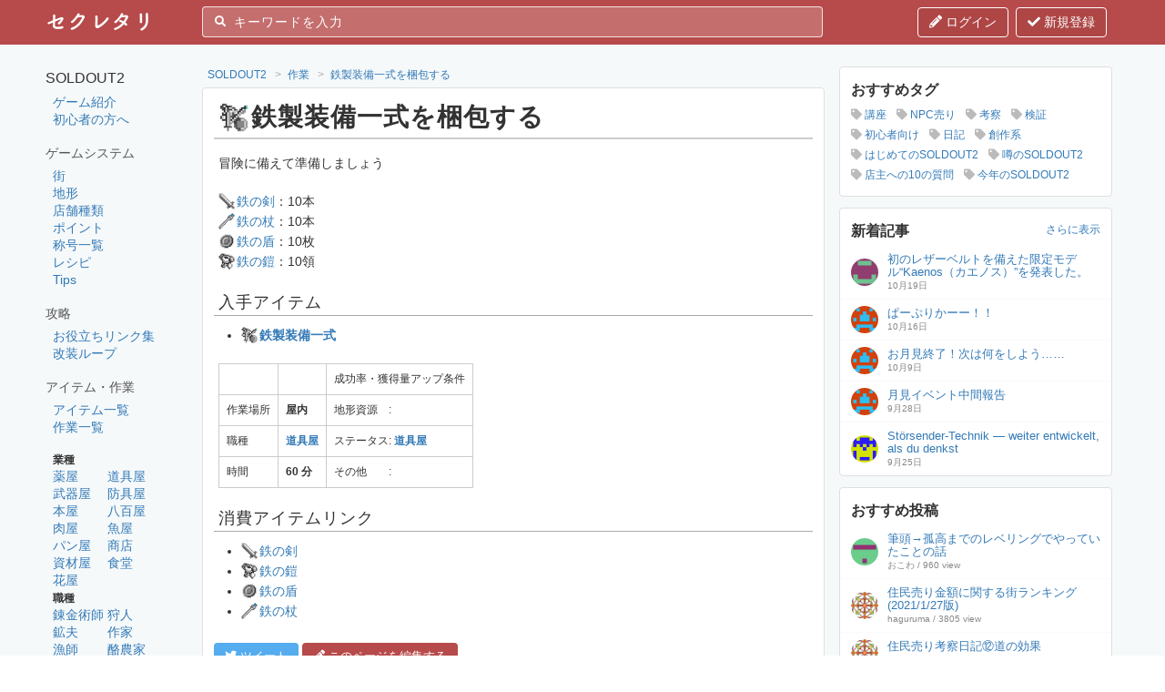

--- FILE ---
content_type: text/html; charset=utf-8
request_url: https://soldout2.secretary.tokyo/db/%E4%BD%9C%E6%A5%AD/%E9%89%84%E8%A3%BD%E8%A3%85%E5%82%99%E4%B8%80%E5%BC%8F%E3%82%92%E6%A2%B1%E5%8C%85%E3%81%99%E3%82%8B
body_size: 12371
content:
<!DOCTYPE html>
<html lang="ja">
<head>
  <meta charset="UTF-8">
  <meta name="viewport" content="width=device-width, initial-scale=1">
  <title>
    鉄製装備一式を梱包する - SOLDOUT2 セクレタリ  </title>
  <link rel="stylesheet" type="text/css" href="/hashed/0a37f4227eab9753dff955449a8c54f7fff1411ddef48ef17eebc2182a39032b.css">
  <link rel="shortcut icon" type="icon" href="/favicon.ico">
  <link rel="apple-touch-icon" type="image/png" href="/apple-touch-icon-180x180.png">

  <meta property="og:locale" content="ja_JP">
  <meta property="og:title" content="鉄製装備一式を梱包する">
  <meta property="og:type" content="article">
  <meta property="og:url" content="https:https://soldout2.secretary.tokyo/db/%E4%BD%9C%E6%A5%AD/%E9%89%84%E8%A3%BD%E8%A3%85%E5%82%99%E4%B8%80%E5%BC%8F%E3%82%92%E6%A2%B1%E5%8C%85%E3%81%99%E3%82%8B">
  <meta property="og:image" content="https://soldout2.secretary.tokyo/hashed/d8ad930c7ad248590dc83b4ba911ae87ecc829f3229479df671045ea6dd0f073.jpg">

    <meta property="og:site_name" content="SOLDOUT2 セクレタリ">
  <meta property="og:description" content="セクレタリはSOLDOUT2の総合情報サイトです。最新の情報や攻略データベースなどを共有できます。">
  <meta name="twitter:card" content="summary_large_image">

  <script>
    var csrfToken='',mediaUrl='https://media.secretary.tokyo',actionStringToUrl=generateActionStringToUrlMap(JSON.parse('{"#":"App.Index","terms_of_service":"App.TermsOfService","guideline":"App.Guideline","law":"App.Law","robots.txt":"App.RobotsTxt","sitemap.xml":"App.SitemapXml","home":{"#":"Home.Index"},"articles":{"#":"Articles.Index","entry":"Articles.Entry","preview":"Articles.Preview",":hash":{"#":"Articles.Show","edit":"Articles.Edit","delete":"Articles.Delete","post_comment":"Articles.PostComment","comment":{":comment_id":{"delete_comment":"Articles.DeleteComment"}},"tags":{"#":"Articles.ShowTags","add_tag":"Articles.AddTag","delete_tag":"Articles.DeleteTag"}}},"pages":{":title":{"#":"Pages.Show","edit":"Pages.Edit","preview":"Pages.Preview","post_comment":"Pages.PostComment","delete_comment":"Pages.DeleteComment"}},"tags":{":name":{"#":"Tags.Show"}},"db":{":table_name":{"#":"DB.Show",":key":{"#":"DB.ShowRecord","comment":"DB.PostComment"}}},"tables":{"#":"Tables.Index","create":"Tables.Create",":table_name":{"#":"Tables.Show","create":"Tables.CreateRecord","edit":{"#":"Tables.Edit",":key":"Tables.EditRecord"}}},"accounts":{"register":{"#":"Accounts.Register","twitter":"Accounts.RegisterByTwitter","progress":"Accounts.RegisterProgress","callback":{"twitter":"Accounts.RegisterCallbackByTwitter"}},"login":{"#":"Accounts.Login","twitter":"Accounts.LoginByTwitter","callback":{"twitter":"Accounts.LoginCallbackByTwitter"}},"logout":{"#":"Accounts.Logout"},"forget_password":"Accounts.ForgetPassword"},"setting":{"#":"Setting.Index","profile":"Setting.Profile","mail":"Setting.Mail","password":"Setting.Password","line_notify":{"register":"Setting.LineNotify.Register","callback":"Setting.LineNotify.Callback","send_test":"Setting.LineNotify.SendTest"}},"gacha":{":slug":"Gacha.Index","result":{":order_id":"Gacha.Result"}},":screen_id":{"#":"Users.Profile","reaction":"Users.Reaction"},"api":{"media":{"upload":"API.Media.Upload"},"article":{":hash":{"add_reaction":"API.Article.AddReaction"},"preview":{"#":"API.Article.Preview"}},"search":{"#":"API.Search.Index"},"notification":{"reset_bell":"API.Notification.ResetBell"},"tables":{":table_name":{"edit_record_sort":"API.Tables.EditRecordSort"}}}}'));function routeStrToUrl(r,n){if(r in actionStringToUrl){for(var t=actionStringToUrl[r].split("/"),e=0;e<t.length;e++)if(0===t[e].lastIndexOf(":",0)){var i=t[e].slice(1);i in n&&(t[e]=n[i])}return t.join("/")}return""}function _generateActionStringToUrlMap(t,e){var i={};return Object.keys(t).forEach(function(r){switch(typeof t[r]){case"object":Object.assign(i,_generateActionStringToUrlMap(t[r],e+"/"+r));break;case"string":var n=t[r];"#"===r?""===(i[n]=e)&&(i[n]="/"):i[n]=e+"/"+r}}),i}function generateActionStringToUrlMap(r){return _generateActionStringToUrlMap(r,"")}
    var actionParam =  JSON.parse('{"table_name":"%E4%BD%9C%E6%A5%AD","key":"%E9%89%84%E8%A3%BD%E8%A3%85%E5%82%99%E4%B8%80%E5%BC%8F%E3%82%92%E6%A2%B1%E5%8C%85%E3%81%99%E3%82%8B"}');
    var isLogin = ('false'==="true");
  </script>
  <script src="/hashed/a08188c35e0f01cd27bbe0e7babdfb50b1a6db249eb9bcdb7d47fe36cedb71dc.js" charset="utf-8" defer></script>

    <script>
    (function(i,s,o,g,r,a,m){i['GoogleAnalyticsObject']=r;i[r]=i[r]||function(){
      (i[r].q=i[r].q||[]).push(arguments)},i[r].l=1*new Date();a=s.createElement(o),
      m=s.getElementsByTagName(o)[0];a.async=1;a.src=g;m.parentNode.insertBefore(a,m)
    })(window,document,'script','https://www.google-analytics.com/analytics.js','ga');

    ga('create', 'UA-106541600-1', 'auto');
    ga('set', 'userId', '');
    ga('send', 'pageview');
  </script>
  <script src="//kitchen.juicer.cc/?color=m2aK8BhSIZk=" async></script>
  <script src="https://browser.sentry-cdn.com/4.4.2/bundle.min.js" crossorigin="anonymous"></script>
  <script>
    Sentry.init({ dsn: 'https://0c795978115149c296111d7ab6773f2d@sentry.io/1356052' });
  </script>
  </head>


<body>
<div id="drawer-wrapper">
  <div id="drawer-main-block" class="drawer-block">
    <div class="header">
      <div class="container">
        <div style="display: flex;">
          <div class="logo">
            <a href="/">
              <img src="/hashed/7aafaf8a7860664a199b49cda3bda0c403a10795ac402e90844d58f5e1488e6e.png">
            </a>
          </div>
          <div class="search">
            <span class="search-icon"><i class="fas fa-search"></i></span>
            <ul class="search-suggest"></ul>
            <input id="nav-search-input" type="text" placeholder="キーワードを入力">
          </div>
          <div class="search-overlay"></div>
          <div class="nav">
            

            <div class="head-sp-icon-search" id="head-icon-search">
              <i class="fas fa-search"></i>
            </div>

            <!--<a class="bbs">-->
            <!--<i class="fas fa-users"></i> 交流掲示板-->
            <!--</a>-->
                        <a href="/accounts/login"  rel="nofollow" class="new_entry" data-login-required="true">
              <i class="fas fa-pencil-alt"></i> ログイン
            </a>
            <a href="/accounts/register" rel="nofollow" class="new_entry pc_only">
              <i class="fas fa-check"></i> 新規登録
            </a>
                      </div>
        </div>
      </div>
    </div>
    <div class="container">
      <div class="contents">
                <div class="left-content-box">
                              <h4> SOLDOUT2</h4>
<p><a href="/pages/ゲーム紹介">ゲーム紹介</a><br><a href="/pages/初心者の方へ">初心者の方へ</a><br></p>
<h5> ゲームシステム</h5>
<p><a href="/pages/街">街</a><br><a href="/pages/地形">地形</a><br><a href="/pages/店舗種類">店舗種類</a><br><a href="/pages/ポイント">ポイント</a><br><a href="/pages/称号一覧">称号一覧</a><br><a href="/pages/レシピ">レシピ</a><br><a href="/pages/Tips">Tips</a><br></p>
<h5> 攻略</h5>
<p><a href="https://soldout2.secretary.tokyo/articles/216e568a63ad729">お役立ちリンク集</a><br><a href="https://soldout2.secretary.tokyo/articles/17d4e0032babc9e">改装ループ</a><br></p>
<h5> アイテム・作業</h5>
<p><a href="/pages/アイテム">アイテム一覧</a><br><a href="/pages/作業">作業一覧</a><br></p>
<p><span style='font-size:12px;'><strong>業種</strong></span><br><a href="/pages/薬屋">薬屋</a>　　 <a href="/pages/道具屋">道具屋</a><br><a href="/pages/武器屋">武器屋</a>　 <a href="/pages/防具屋">防具屋</a><br><a href="/pages/本屋">本屋</a>　　 <a href="/pages/八百屋">八百屋</a><br><a href="/pages/肉屋">肉屋</a>　　 <a href="/pages/魚屋">魚屋</a><br><a href="/pages/パン屋">パン屋</a>　 <a href="/pages/商店">商店</a><br><a href="/pages/資材屋">資材屋</a>　 <a href="/pages/食堂">食堂</a><br><a href="/pages/花屋">花屋</a><br><span style='font-size:12px;'><strong>職種</strong></span><br><a href="/pages/錬金術師">錬金術師</a> <a href="/pages/狩人">狩人</a><br><a href="/pages/鉱夫">鉱夫</a>　　 <a href="/pages/作家">作家</a><br><a href="/pages/漁師">漁師</a>　　 <a href="/pages/酪農家">酪農家</a><br><a href="/pages/畜産家">畜産家</a>　 <a href="/pages/農家">農家</a><br><a href="/pages/行商人">行商人</a>　 <a href="/pages/鍛冶職人">鍛冶職人</a><br><a href="/pages/革細工師">革細工師</a> <a href="/pages/裁縫師">裁縫師</a><br><a href="/pages/勇者">勇者</a>　　 <a href="/pages/木工師">木工師</a><br><a href="/pages/細工師">細工師</a>　 <a href="/pages/調理師">調理師</a><br><a href="/pages/石工師">石工師</a>　 <a href="/pages/鋳物師">鋳物師</a><br><a href="/pages/木こり">木こり</a>　 <a href="/pages/魔王">魔王</a><br></p>
<p><span style='font-size:12px;'><strong>カテゴリ</strong></span><br><a href="/pages/原料"><img src='https://media.secretary.tokyo/page_icon/3e49725b2cdc3ef4faf8ad1e0456633286a7ae7d77a542067d8d4b493450c3ae.png' style='width: 18px;margin: 0 2px 2px 0;'>原料</a><br><a href="/pages/本"><img src='https://media.secretary.tokyo/page_icon/60f40f9ecf003ab9ac99d346f09107bdb79a5df1a4c901631b5ea5420e4d0087.png' style='width: 18px;margin: 0 2px 2px 0;'>本</a><br><a href="/pages/薬"><img src='https://media.secretary.tokyo/page_icon/4365d25715bdef8b0a7b7dd0c7ec49e5bae3da5e7cd29e8d39ebe810074a78ed.png' style='width: 18px;margin: 0 2px 2px 0;'>薬</a><br><a href="/pages/剣"><img src='https://media.secretary.tokyo/page_icon/5fd78b5783f23828943406ece9f6e155cfee5554f303ba7633d8248ec5a8c0f1.png' style='width: 18px;margin: 0 2px 2px 0;'>剣</a><br><a href="/pages/鎧"><img src='https://media.secretary.tokyo/page_icon/02a94b6d2948138c71bc31acda84c48bce574d08fdbb3d32a7bb0a6983aaa9b2.png' style='width: 18px;margin: 0 2px 2px 0;'>鎧</a><br><a href="/pages/盾"><img src='https://media.secretary.tokyo/page_icon/a050cdf7f93bf8c6ff55e3804f0dca6b20568587f96a05342bd871710cc0d076.png' style='width: 18px;margin: 0 2px 2px 0;'>盾</a><br><a href="/pages/杖"><img src='https://media.secretary.tokyo/page_icon/401e06d370d50b7b53f3acfb9856913f257dbae7da34562e04c1873af971b53e.png' style='width: 18px;margin: 0 2px 2px 0;'>杖</a><br><a href="/pages/アクセサリ"><img src='https://media.secretary.tokyo/page_icon/53a2c9922f408d1b4b4d7bb947e51b42cf67fe1d0a2caf9800fd52552fda76ef.png' style='width: 18px;margin: 0 2px 2px 0;'>アクセサリ</a><br><a href="/pages/地図"><img src='https://media.secretary.tokyo/page_icon/544e7cd0213a182a04cb17028a4f1aa64b8cad77bc5c85b9b3a8a05b7eee07ed.png' style='width: 18px;margin: 0 2px 2px 0;'>地図</a><br><a href="/pages/道具"><img src='https://media.secretary.tokyo/page_icon/c8b6ed9f91086c8de37455ac4024a02f36b73b2fb10f1cf07364eec0598cd626.png' style='width: 18px;margin: 0 2px 2px 0;'>道具</a><br><a href="/pages/生物"><img src='https://media.secretary.tokyo/page_icon/c47f7df6b34e5ac9d0b1038558efb493c7a03951a989be83a59531ffd3ef3fc0.png' style='width: 18px;margin: 0 2px 2px 0;'>生物</a><br><a href="/pages/食物"><img src='https://media.secretary.tokyo/page_icon/905123f5a542445d759e83f45848c72f7b2cf417d8de7aafd220a3c7a0132196.png' style='width: 18px;margin: 0 2px 2px 0;'>食物</a><br></p>
<h5> 店舗情報</h5>
<ul><li> <a href="https://soldout2.secretary.tokyo/articles/13b71bf915b84">資産ランキング</a></li></ul>
<h6> その他</h6>
<p><a href="/pages/メニュー">メニュー</a><br></p>
          
                    <div>
            <h4>最新の5件</h4>
            <ul>
                                          <li><a href="/pages/幻想の森への地図">幻想の森への地図</a></li>
                                          <li><a href="/pages/メニュー">メニュー</a></li>
                                          <li><a href="/pages/@作業">@作業</a></li>
                                          <li><a href="/pages/@商品カテゴリ">@商品カテゴリ</a></li>
                                          <li><a href="/pages/称号一覧">称号一覧</a></li>
                          </ul>
          </div>
                            </div>
                <div class="layout-content-box layout-content-box-left-exist layout-content-box-right-exist ">
          <div class="sp_only" style="margin-bottom: 4px;text-align: center;">
            <script async src="//pagead2.googlesyndication.com/pagead/js/adsbygoogle.js"></script>
            <ins class="adsbygoogle"
                 style="display:inline-block;width:320px;height:100px"
                 data-ad-client="ca-pub-2379351560804939"
                 data-ad-slot="6099933442"></ins>
            <script>
              (adsbygoogle = window.adsbygoogle || []).push({});
            </script>
          </div>

                    <div class="breadcrumbs">
                                                <a href="/">SOLDOUT2</a>
                                    <span class="breadcrumb-page">&gt;</span>            <a href="/db/作業">作業</a>
                                    <span class="breadcrumb-page">&gt;</span>            <a href="/db/作業/鉄製装備一式を梱包する">鉄製装備一式を梱包する</a>
                                  </div>
          
          
          <div class="content-box">
            


<div class="content-box__content">
  <h1>
          <img class="h1-icon" src="https://media.secretary.tokyo/page_icon/d1395a59f5e53701839caaae9317975878319c0329aeb80a9fde2675bd82d1ae.png">
        鉄製装備一式を梱包する  </h1>
  <div class="article-content">
          <p>冒険に備えて準備しましょう<br></p>
<p><a href="/pages/鉄の剣"><img src='https://media.secretary.tokyo/page_icon/56661092ba0bcd1c65f21630c32392863edfac6453aaa1265c7baa0661308024.png' style='width: 18px;margin: 0 2px 2px 0;'>鉄の剣</a>：10本<br><a href="/pages/鉄の杖"><img src='https://media.secretary.tokyo/page_icon/5b362be0d7de8332dd1ef2dc7e0dc66c4f261b3c4c2af5e7ebd9d53be5958450.png' style='width: 18px;margin: 0 2px 2px 0;'>鉄の杖</a>：10本<br><a href="/pages/鉄の盾"><img src='https://media.secretary.tokyo/page_icon/41209a26654584aa8c8f3cadb5b8a3adc91e818ed484558f0f8b8504e11d4555.png' style='width: 18px;margin: 0 2px 2px 0;'>鉄の盾</a>：10枚<br><a href="/pages/鉄の鎧"><img src='https://media.secretary.tokyo/page_icon/625e0e6c05d47683e2db16d8204cb6f90fea9812dc08288ffc607ca2076f4074.png' style='width: 18px;margin: 0 2px 2px 0;'>鉄の鎧</a>：10領<br></p>
<h3>入手アイテム</h3>
<ul><li> <strong><a href="/pages/鉄製装備一式 "><img src='https://media.secretary.tokyo/page_icon/d1395a59f5e53701839caaae9317975878319c0329aeb80a9fde2675bd82d1ae.png' style='width: 18px;margin: 0 2px 2px 0;'>鉄製装備一式 </a></strong></li></ul>
<div class='overflow-scroll-wrapper'><table><tr><td></td><td></td><td>成功率・獲得量アップ条件</td></tr><tr><td>作業場所</td><td><strong>屋内</strong></td><td>地形資源　: <strong></strong></td></tr><tr><td>職種</td><td><strong><a href="/pages/道具屋">道具屋</a></strong></td><td>ステータス: <strong><a href="/pages/道具屋">道具屋</a></strong></td></tr><tr><td>時間</td><td><strong>60 分</strong></td><td>その他　　: <strong></strong></td></tr><tr></tr></table></div>
<h3>消費アイテムリンク</h3>
<ul><li> <a href="/pages/鉄の剣 "><img src='https://media.secretary.tokyo/page_icon/56661092ba0bcd1c65f21630c32392863edfac6453aaa1265c7baa0661308024.png' style='width: 18px;margin: 0 2px 2px 0;'>鉄の剣 </a></li><li> <a href="/pages/鉄の鎧 "><img src='https://media.secretary.tokyo/page_icon/625e0e6c05d47683e2db16d8204cb6f90fea9812dc08288ffc607ca2076f4074.png' style='width: 18px;margin: 0 2px 2px 0;'>鉄の鎧 </a></li><li> <a href="/pages/鉄の盾 "><img src='https://media.secretary.tokyo/page_icon/41209a26654584aa8c8f3cadb5b8a3adc91e818ed484558f0f8b8504e11d4555.png' style='width: 18px;margin: 0 2px 2px 0;'>鉄の盾 </a></li><li> <a href="/pages/鉄の杖 "><img src='https://media.secretary.tokyo/page_icon/5b362be0d7de8332dd1ef2dc7e0dc66c4f261b3c4c2af5e7ebd9d53be5958450.png' style='width: 18px;margin: 0 2px 2px 0;'>鉄の杖 </a></li></ul>

      <div style="padding: 0 0 12px 0;">
        <a href="https://twitter.com/intent/tweet?hashtags=soldout2&original_referer=https%3A%2F%2Fsoldout2.secretary.tokyo%2Fdb%2F%25E4%25BD%259C%25E6%25A5%25AD%2F%25E9%2589%2584%25E8%25A3%25BD%25E8%25A3%2585%25E5%2582%2599%25E4%25B8%2580%25E5%25BC%258F%25E3%2582%2592%25E6%25A2%25B1%25E5%258C%2585%25E3%2581%2599%25E3%2582%258B&ref_src=twsrc%5Etfw&text=%E9%89%84%E8%A3%BD%E8%A3%85%E5%82%99%E4%B8%80%E5%BC%8F%E3%82%92%E6%A2%B1%E5%8C%85%E3%81%99%E3%82%8B&tw_p=tweetbutton&url=https%3A%2F%2Fsoldout2.secretary.tokyo%2Fdb%2F%25E4%25BD%259C%25E6%25A5%25AD%2F%25E9%2589%2584%25E8%25A3%25BD%25E8%25A3%2585%25E5%2582%2599%25E4%25B8%2580%25E5%25BC%258F%25E3%2582%2592%25E6%25A2%25B1%25E5%258C%2585%25E3%2581%2599%25E3%2582%258B" class="sns-share-twitter" target="_blank" rel="noopener noreferrer nofollow"><i class="fab fa-twitter"></i><span>ツイート</span></a>
        <a href="/tables/作業/edit/鉄製装備一式を梱包する" data-login-required="true" rel="nofollow" class="content-edit-button"><i class="fa fa-pencil-alt"></i><span>このページを編集する</span></a>
      </div>

      <div style="margin: 8px 0;">
  <script async src="//pagead2.googlesyndication.com/pagead/js/adsbygoogle.js"></script>
  <ins class="adsbygoogle"
       style="display:block"
       data-ad-client="ca-pub-2379351560804939"
       data-ad-slot="2791628267"
       data-ad-format="auto"></ins>
  <script>
    (adsbygoogle = window.adsbygoogle || []).push({});
  </script>
</div>

      <div>
        <h2 style="margin-bottom: 5px;">関連投稿</h2>
        <ul class="article-list article-list-short">
                    <li>
            <a href="/articles/39afdce3be20373">
              <div class="avatar-wrapper">
                <img src="https://media.secretary.tokyo/avatar/b53244c4cc3b38df0cfa0be47cf7edcf203e3349999e315f6ff2f7489376d5ba.png" style="width: 100%;border-radius: 50%;">
              </div>
              <div class="description-wrapper">
                <div class="title">
                  住民売り考察日記70　V/P比の差と選択割合について                </div>
                <div class="author">
                  haguruma 1618 view
                </div>
              </div>
            </a>
          </li>
                    <li>
            <a href="/articles/39afca0fea2c528">
              <div class="avatar-wrapper">
                <img src="https://media.secretary.tokyo/avatar/b53244c4cc3b38df0cfa0be47cf7edcf203e3349999e315f6ff2f7489376d5ba.png" style="width: 100%;border-radius: 50%;">
              </div>
              <div class="description-wrapper">
                <div class="title">
                  RIVはさみうち法による相対内部価値比較調査・盾編                </div>
                <div class="author">
                  haguruma 3183 view
                </div>
              </div>
            </a>
          </li>
                    <li>
            <a href="/articles/38d1625aaee2848">
              <div class="avatar-wrapper">
                <img src="https://media.secretary.tokyo/avatar/21bc85c0bb07c38e55739f058b3a11ac133598ab305932c6282204d802160b4a.png" style="width: 100%;border-radius: 50%;">
              </div>
              <div class="description-wrapper">
                <div class="title">
                  エメラルドの湖で真面目に八百屋してみた。                </div>
                <div class="author">
                  メノウ 5140 view
                </div>
              </div>
            </a>
          </li>
                    <li>
            <a href="/articles/3672ed1126a29af">
              <div class="avatar-wrapper">
                <img src="https://media.secretary.tokyo/avatar/5ef9969af39b882b24e96e2d3605acf183f832168ccfd4f80fb3fd44b54f6d3d.jpeg" style="width: 100%;border-radius: 50%;">
              </div>
              <div class="description-wrapper">
                <div class="title">
                  レシピ情報まとめ                </div>
                <div class="author">
                  osakanaya 8510 view
                </div>
              </div>
            </a>
          </li>
                    <li>
            <a href="/articles/a9955835b12d59">
              <div class="avatar-wrapper">
                <img src="https://media.secretary.tokyo/avatar/3f490a1fc28021cdc2fa741dc47a3879aa49f8f9b1a366ca057da1602a7fbdc3.jpeg" style="width: 100%;border-radius: 50%;">
              </div>
              <div class="description-wrapper">
                <div class="title">
                  杖屋の生き方                </div>
                <div class="author">
                  人参屋 6059 view
                </div>
              </div>
            </a>
          </li>
                  </ul>
        <span style="color: #888;font-size: 12px;margin-left: 6px;">※「<a href="/tags/鉄製装備一式を梱包する">鉄製装備一式を梱包する</a>」タグのついている投稿が表示されます。</span>
      </div>

      <div class="page-wiki-comment">
        <h2>コメント</h2>
        <ul>
                  </ul>

                  <p><a href="/accounts/login" rel="nofollow" data-login-required="true">コメントにはログインが必要です</a></p>
              </div>
        <div class="content-footer">
      最終更新 2024年6月28日      <a href="/tables/作業/edit/鉄製装備一式を梱包する" rel="nofollow" data-login-required="true">このページのデータを編集する</a><br>
      <a href="/pages/@作業/edit" data-login-required="true" rel="nofollow">このページの雛形を編集する</a>
    </div>
  </div>
</div>
          </div>
        </div>
                <div class="right-content-box">
                    <div class="right-content-profile-wrapper right-content-drawer-only">
      <div>
      <a href="/accounts/register/twitter" class="util-login-button util-login-button-twitter">
        <i class="fab fa-twitter"></i> Twitterで登録、ログイン
      </a>
      <div style="height:4px;"></div>
      <a href="/accounts/register" class="util-login-button util-login-button-secretary">
        新規登録
      </a>
      <div style="height:4px;"></div>
      <a href="/accounts/register" class="util-login-button util-login-button-secretary"
         data-login-required="true">
        ログイン
      </a>
    </div>
  </div>


<div class="right-content-box-wrapper">
  <div style="padding: 12px;">
    <h4>おすすめタグ</h4>
    <div class="right-content-tags-wrapper">
            <div class="right-content-tags">
        <a href="/tags/講座"><i class="fa fa-tag" aria-hidden="true"></i> 講座</a>
      </div>
            <div class="right-content-tags">
        <a href="/tags/NPC売り"><i class="fa fa-tag" aria-hidden="true"></i> NPC売り</a>
      </div>
            <div class="right-content-tags">
        <a href="/tags/考察"><i class="fa fa-tag" aria-hidden="true"></i> 考察</a>
      </div>
            <div class="right-content-tags">
        <a href="/tags/検証"><i class="fa fa-tag" aria-hidden="true"></i> 検証</a>
      </div>
            <div class="right-content-tags">
        <a href="/tags/初心者向け"><i class="fa fa-tag" aria-hidden="true"></i> 初心者向け</a>
      </div>
            <div class="right-content-tags">
        <a href="/tags/日記"><i class="fa fa-tag" aria-hidden="true"></i> 日記</a>
      </div>
            <div class="right-content-tags">
        <a href="/tags/創作系"><i class="fa fa-tag" aria-hidden="true"></i> 創作系</a>
      </div>
            <div class="right-content-tags">
        <a href="/tags/はじめてのSOLDOUT2"><i class="fa fa-tag" aria-hidden="true"></i> はじめてのSOLDOUT2</a>
      </div>
            <div class="right-content-tags">
        <a href="/tags/噂のSOLDOUT2"><i class="fa fa-tag" aria-hidden="true"></i> 噂のSOLDOUT2</a>
      </div>
            <div class="right-content-tags">
        <a href="/tags/店主への10の質問"><i class="fa fa-tag" aria-hidden="true"></i> 店主への10の質問</a>
      </div>
            <div class="right-content-tags">
        <a href="/tags/今年のSOLDOUT2"><i class="fa fa-tag" aria-hidden="true"></i> 今年のSOLDOUT2</a>
      </div>
          </div>
  </div>
</div>

<div class="right-content-box-wrapper">
  <div style="padding: 12px 12px 4px 12px;">
    <a style="font-size: 12px;float: right;display: block;margin: 2px 0 0 0;" href="/articles">さらに表示</a>
    <h4>新着記事</h4>
    <div style="clear: both;"></div>
  </div>
  <ul class="right-content-article-list">
            <li>
      <a href="/articles/4e139621bd2dc73">
        <div class="right-content-article-list-avatar-wrapper">
          <img src="https://media.secretary.tokyo/avatar/7a6f242a4528626718dd1f033372669f809a8d9212ea04817e7e243d9c8d9dfe.png">
        </div>
        <div class="right-content-article-list-content">
          <div class="right-content-article-list-title">
            初のレザーベルトを備えた限定モデル“Kaenos（カエノス）”を発表した。          </div>
          <div class="right-content-article-list-description">
            <div class="right-content-article-list-date">
              10月19日                          </div>
            <div class="right-content-article-list-category"></div>
          </div>
        </div>
      </a>
    </li>
            <li>
      <a href="/articles/6ee0e3dee8c8c22">
        <div class="right-content-article-list-avatar-wrapper">
          <img src="https://media.secretary.tokyo/avatar/2211c6d57d623c4b4779df64266db13beb34f12db45d12e3db5c794f032ad1e7.png">
        </div>
        <div class="right-content-article-list-content">
          <div class="right-content-article-list-title">
            ぱーぷりかーー！！          </div>
          <div class="right-content-article-list-description">
            <div class="right-content-article-list-date">
              10月16日                          </div>
            <div class="right-content-article-list-category"></div>
          </div>
        </div>
      </a>
    </li>
            <li>
      <a href="/articles/6ee7fe8bf66a5e3">
        <div class="right-content-article-list-avatar-wrapper">
          <img src="https://media.secretary.tokyo/avatar/2211c6d57d623c4b4779df64266db13beb34f12db45d12e3db5c794f032ad1e7.png">
        </div>
        <div class="right-content-article-list-content">
          <div class="right-content-article-list-title">
            お月見終了！次は何をしよう……          </div>
          <div class="right-content-article-list-description">
            <div class="right-content-article-list-date">
              10月9日                          </div>
            <div class="right-content-article-list-category"></div>
          </div>
        </div>
      </a>
    </li>
            <li>
      <a href="/articles/6ee3533c51c6595">
        <div class="right-content-article-list-avatar-wrapper">
          <img src="https://media.secretary.tokyo/avatar/2211c6d57d623c4b4779df64266db13beb34f12db45d12e3db5c794f032ad1e7.png">
        </div>
        <div class="right-content-article-list-content">
          <div class="right-content-article-list-title">
            月見イベント中間報告          </div>
          <div class="right-content-article-list-description">
            <div class="right-content-article-list-date">
              9月28日                          </div>
            <div class="right-content-article-list-category"></div>
          </div>
        </div>
      </a>
    </li>
            <li>
      <a href="/articles/6499d1ccdedf221">
        <div class="right-content-article-list-avatar-wrapper">
          <img src="https://media.secretary.tokyo/avatar/3e7ae170bc8ef541b590642eb2b44d7a80959e351a041a83529b32482009d79a.png">
        </div>
        <div class="right-content-article-list-content">
          <div class="right-content-article-list-title">
            Störsender-Technik — weiter entwickelt, als du denkst          </div>
          <div class="right-content-article-list-description">
            <div class="right-content-article-list-date">
              9月25日                          </div>
            <div class="right-content-article-list-category"></div>
          </div>
        </div>
      </a>
    </li>
      </ul>
</div>

<div class="right-content-box-wrapper">
  <div style="padding: 12px 12px 4px 12px;">
    <h4>おすすめ投稿</h4>
  </div>
  <ul class="right-content-article-list">
            <li>
      <a href="/articles/56b93f41067f02e">
        <div class="right-content-article-list-avatar-wrapper">
          <img src="https://media.secretary.tokyo/avatar/87c023172ffdd2bed7a7f1305a7b5471ca9c4b002e6446127e1aef3993df5027.png">
        </div>
        <div class="right-content-article-list-content">
          <div class="right-content-article-list-title">
            筆頭→孤高までのレベリングでやっていたことの話          </div>
          <div class="right-content-article-list-description">
            <div class="right-content-article-list-date">
              おこわ / 960 view
                          </div>
            <div class="right-content-article-list-category"></div>
          </div>
        </div>
      </a>
    </li>
            <li>
      <a href="/articles/39a42be2094d809">
        <div class="right-content-article-list-avatar-wrapper">
          <img src="https://media.secretary.tokyo/avatar/b53244c4cc3b38df0cfa0be47cf7edcf203e3349999e315f6ff2f7489376d5ba.png">
        </div>
        <div class="right-content-article-list-content">
          <div class="right-content-article-list-title">
            住民売り金額に関する街ランキング(2021/1/27版)          </div>
          <div class="right-content-article-list-description">
            <div class="right-content-article-list-date">
              haguruma / 3805 view
                          </div>
            <div class="right-content-article-list-category"></div>
          </div>
        </div>
      </a>
    </li>
            <li>
      <a href="/articles/39a13d940be2696">
        <div class="right-content-article-list-avatar-wrapper">
          <img src="https://media.secretary.tokyo/avatar/b53244c4cc3b38df0cfa0be47cf7edcf203e3349999e315f6ff2f7489376d5ba.png">
        </div>
        <div class="right-content-article-list-content">
          <div class="right-content-article-list-title">
            住民売り考察日記⑫道の効果          </div>
          <div class="right-content-article-list-description">
            <div class="right-content-article-list-date">
              haguruma / 4011 view
                          </div>
            <div class="right-content-article-list-category"></div>
          </div>
        </div>
      </a>
    </li>
            <li>
      <a href="/articles/360a3b58de1d5b2">
        <div class="right-content-article-list-avatar-wrapper">
          <img src="https://media.secretary.tokyo/avatar/18d6d64078cf68f25f37f1dbdfeea0d511bd2dccbaf3f4f2a0bae2f1a20c873b.png">
        </div>
        <div class="right-content-article-list-content">
          <div class="right-content-article-list-title">
            ガーネット特産品ができるまで          </div>
          <div class="right-content-article-list-description">
            <div class="right-content-article-list-date">
              ペロ / 3120 view
                          </div>
            <div class="right-content-article-list-category"></div>
          </div>
        </div>
      </a>
    </li>
            <li>
      <a href="/articles/4cfa3010603d79e">
        <div class="right-content-article-list-avatar-wrapper">
          <img src="https://media.secretary.tokyo/avatar/216937ffcfd67c686a084b940071360a5bd22dae4e3d5c55fef480214d83348c.jpeg">
        </div>
        <div class="right-content-article-list-content">
          <div class="right-content-article-list-title">
            にっこりグリモワール師によるグリモワール執筆の成功率調査          </div>
          <div class="right-content-article-list-description">
            <div class="right-content-article-list-date">
              チョコロボ@SO2 / 5359 view
                              / <i class="far fa-comment"></i> 2                          </div>
            <div class="right-content-article-list-category"></div>
          </div>
        </div>
      </a>
    </li>
            <li>
      <a href="/articles/438a1d585652075">
        <div class="right-content-article-list-avatar-wrapper">
          <img src="https://media.secretary.tokyo/avatar/8bb63596b33567572ed08c3761e3067684811c8eb5bd4dfb5fa9452a5d328dae.jpeg">
        </div>
        <div class="right-content-article-list-content">
          <div class="right-content-article-list-title">
            ステータス画面解説＆経験値          </div>
          <div class="right-content-article-list-description">
            <div class="right-content-article-list-date">
              ユースティティア / 8767 view
                          </div>
            <div class="right-content-article-list-category"></div>
          </div>
        </div>
      </a>
    </li>
            <li>
      <a href="/articles/4212e22ba779358">
        <div class="right-content-article-list-avatar-wrapper">
          <img src="https://media.secretary.tokyo/avatar/4d9bf46fa6932f9969eb8fd429cc6fdb916b051d4674ac29e3652ca3d713f54c.jpeg">
        </div>
        <div class="right-content-article-list-content">
          <div class="right-content-article-list-title">
            SOLDOUT2 噂の職種          </div>
          <div class="right-content-article-list-description">
            <div class="right-content-article-list-date">
              MCT(むくと) / 9190 view
                          </div>
            <div class="right-content-article-list-category"></div>
          </div>
        </div>
      </a>
    </li>
            <li>
      <a href="/articles/3bca435ba1fba63">
        <div class="right-content-article-list-avatar-wrapper">
          <img src="https://media.secretary.tokyo/avatar/48691501c444cbb76f84e463e12c2f5d69eca3585b0cc507d32a114c89522c42.png">
        </div>
        <div class="right-content-article-list-content">
          <div class="right-content-article-list-title">
            レシピの成果量を検証してみた          </div>
          <div class="right-content-article-list-description">
            <div class="right-content-article-list-date">
              gsummer / 8098 view
                              / <i class="far fa-comment"></i> 2                          </div>
            <div class="right-content-article-list-category"></div>
          </div>
        </div>
      </a>
    </li>
            <li>
      <a href="/articles/174a3031158fa1b">
        <div class="right-content-article-list-avatar-wrapper">
          <img src="https://media.secretary.tokyo/avatar/88babbb279c7d0a49994da9545446586affcb5cff2939cbf3b125af055b3c7a6.jpeg">
        </div>
        <div class="right-content-article-list-content">
          <div class="right-content-article-list-title">
            MUTOYS島でこの先生きのこるには          </div>
          <div class="right-content-article-list-description">
            <div class="right-content-article-list-date">
              たるき亭 / 6293 view
                              / <i class="far fa-comment"></i> 1                          </div>
            <div class="right-content-article-list-category"></div>
          </div>
        </div>
      </a>
    </li>
            <li>
      <a href="/articles/5b90fd24abe916">
        <div class="right-content-article-list-avatar-wrapper">
          <img src="https://media.secretary.tokyo/avatar/03bc00bafb8fd86c223ed75adbdd940d8b9c051a74779223be74537f042f56d8.png">
        </div>
        <div class="right-content-article-list-content">
          <div class="right-content-article-list-title">
            輸送時間が長くするという案に対する私見          </div>
          <div class="right-content-article-list-description">
            <div class="right-content-article-list-date">
              山の際 / 3061 view
                              / <i class="far fa-comment"></i> 1                          </div>
            <div class="right-content-article-list-category"></div>
          </div>
        </div>
      </a>
    </li>
      </ul>
</div>

<div class="right-content-box-wrapper">
  <div style="padding: 12px 12px 4px 12px;">
    <h4>トレンド</h4>
  </div>
  <ul class="right-content-article-list">
            <li>
      <a href="/articles/6c03661dd252918">
        <div class="right-content-article-list-avatar-wrapper">
          <img src="https://media.secretary.tokyo/avatar/7147b3191def55f4ccf7e342679b7f7a4d02f943a5dacfcef8ff375a059f6844.png">
        </div>
        <div class="right-content-article-list-content">
          <div class="right-content-article-list-title">
            しば商店経営日記　#1          </div>
          <div class="right-content-article-list-description">
            <div class="right-content-article-list-date">
              しば商店 / 685 view
                          </div>
            <div class="right-content-article-list-category"></div>
          </div>
        </div>
      </a>
    </li>
            <li>
      <a href="/articles/6ee0e3dee8c8c22">
        <div class="right-content-article-list-avatar-wrapper">
          <img src="https://media.secretary.tokyo/avatar/2211c6d57d623c4b4779df64266db13beb34f12db45d12e3db5c794f032ad1e7.png">
        </div>
        <div class="right-content-article-list-content">
          <div class="right-content-article-list-title">
            ぱーぷりかーー！！          </div>
          <div class="right-content-article-list-description">
            <div class="right-content-article-list-date">
              海の家 / 185 view
                          </div>
            <div class="right-content-article-list-category"></div>
          </div>
        </div>
      </a>
    </li>
            <li>
      <a href="/articles/4e139621bd2dc73">
        <div class="right-content-article-list-avatar-wrapper">
          <img src="https://media.secretary.tokyo/avatar/7a6f242a4528626718dd1f033372669f809a8d9212ea04817e7e243d9c8d9dfe.png">
        </div>
        <div class="right-content-article-list-content">
          <div class="right-content-article-list-title">
            初のレザーベルトを備えた限定モデル“Kaenos（カエノス）”を発表した。          </div>
          <div class="right-content-article-list-description">
            <div class="right-content-article-list-date">
              pndekopis / 101 view
                          </div>
            <div class="right-content-article-list-category"></div>
          </div>
        </div>
      </a>
    </li>
            <li>
      <a href="/articles/6d0235cb227a703">
        <div class="right-content-article-list-avatar-wrapper">
          <img src="https://media.secretary.tokyo/avatar/569f4dd43c495c423fad9f9b210f0eb3b0d521a09139b94dc0eed5d1fc70c1f7.png">
        </div>
        <div class="right-content-article-list-content">
          <div class="right-content-article-list-title">
            MUTOYS島の一番長い日～魔王ヒルデ討伐(引退阻止)作戦～          </div>
          <div class="right-content-article-list-description">
            <div class="right-content-article-list-date">
              虹之夢 / 876 view
                          </div>
            <div class="right-content-article-list-category"></div>
          </div>
        </div>
      </a>
    </li>
            <li>
      <a href="/articles/6ee7fe8bf66a5e3">
        <div class="right-content-article-list-avatar-wrapper">
          <img src="https://media.secretary.tokyo/avatar/2211c6d57d623c4b4779df64266db13beb34f12db45d12e3db5c794f032ad1e7.png">
        </div>
        <div class="right-content-article-list-content">
          <div class="right-content-article-list-title">
            お月見終了！次は何をしよう……          </div>
          <div class="right-content-article-list-description">
            <div class="right-content-article-list-date">
              海の家 / 156 view
                          </div>
            <div class="right-content-article-list-category"></div>
          </div>
        </div>
      </a>
    </li>
      </ul>
</div>

<div class="right-content-drawer-only" style="height: 60px;"></div>

<div class="right-content-ad right-content-sidebar-only">
  <script async src="//pagead2.googlesyndication.com/pagead/js/adsbygoogle.js"></script>
  <ins class="adsbygoogle"
       style="display:inline-block;width:300px;height:250px"
       data-ad-client="ca-pub-2379351560804939"
       data-ad-slot="7457612068"></ins>
  <script>
    (adsbygoogle = window.adsbygoogle || []).push({});
  </script>
</div>

                            </div>
              </div>
    </div>
    <div class="footer">
      <div class="container">
        セクレタリ<br>
        <a href="/terms_of_service" target="_blank">利用規約</a><br>
        <a href="/tables" rel="nofollow" data-login-required="true">データベース管理</a><br>
      </div>
    </div>
    <div class="drawer-main-block-overlay drawer-close"></div>
  </div>
  <div id="drawer-left-block" class="drawer-block">
        <h4> SOLDOUT2</h4>
<p><a href="/pages/ゲーム紹介">ゲーム紹介</a><br><a href="/pages/初心者の方へ">初心者の方へ</a><br></p>
<h5> ゲームシステム</h5>
<p><a href="/pages/街">街</a><br><a href="/pages/地形">地形</a><br><a href="/pages/店舗種類">店舗種類</a><br><a href="/pages/ポイント">ポイント</a><br><a href="/pages/称号一覧">称号一覧</a><br><a href="/pages/レシピ">レシピ</a><br><a href="/pages/Tips">Tips</a><br></p>
<h5> 攻略</h5>
<p><a href="https://soldout2.secretary.tokyo/articles/216e568a63ad729">お役立ちリンク集</a><br><a href="https://soldout2.secretary.tokyo/articles/17d4e0032babc9e">改装ループ</a><br></p>
<h5> アイテム・作業</h5>
<p><a href="/pages/アイテム">アイテム一覧</a><br><a href="/pages/作業">作業一覧</a><br></p>
<p><span style='font-size:12px;'><strong>業種</strong></span><br><a href="/pages/薬屋">薬屋</a>　　 <a href="/pages/道具屋">道具屋</a><br><a href="/pages/武器屋">武器屋</a>　 <a href="/pages/防具屋">防具屋</a><br><a href="/pages/本屋">本屋</a>　　 <a href="/pages/八百屋">八百屋</a><br><a href="/pages/肉屋">肉屋</a>　　 <a href="/pages/魚屋">魚屋</a><br><a href="/pages/パン屋">パン屋</a>　 <a href="/pages/商店">商店</a><br><a href="/pages/資材屋">資材屋</a>　 <a href="/pages/食堂">食堂</a><br><a href="/pages/花屋">花屋</a><br><span style='font-size:12px;'><strong>職種</strong></span><br><a href="/pages/錬金術師">錬金術師</a> <a href="/pages/狩人">狩人</a><br><a href="/pages/鉱夫">鉱夫</a>　　 <a href="/pages/作家">作家</a><br><a href="/pages/漁師">漁師</a>　　 <a href="/pages/酪農家">酪農家</a><br><a href="/pages/畜産家">畜産家</a>　 <a href="/pages/農家">農家</a><br><a href="/pages/行商人">行商人</a>　 <a href="/pages/鍛冶職人">鍛冶職人</a><br><a href="/pages/革細工師">革細工師</a> <a href="/pages/裁縫師">裁縫師</a><br><a href="/pages/勇者">勇者</a>　　 <a href="/pages/木工師">木工師</a><br><a href="/pages/細工師">細工師</a>　 <a href="/pages/調理師">調理師</a><br><a href="/pages/石工師">石工師</a>　 <a href="/pages/鋳物師">鋳物師</a><br><a href="/pages/木こり">木こり</a>　 <a href="/pages/魔王">魔王</a><br></p>
<p><span style='font-size:12px;'><strong>カテゴリ</strong></span><br><a href="/pages/原料"><img src='https://media.secretary.tokyo/page_icon/3e49725b2cdc3ef4faf8ad1e0456633286a7ae7d77a542067d8d4b493450c3ae.png' style='width: 18px;margin: 0 2px 2px 0;'>原料</a><br><a href="/pages/本"><img src='https://media.secretary.tokyo/page_icon/60f40f9ecf003ab9ac99d346f09107bdb79a5df1a4c901631b5ea5420e4d0087.png' style='width: 18px;margin: 0 2px 2px 0;'>本</a><br><a href="/pages/薬"><img src='https://media.secretary.tokyo/page_icon/4365d25715bdef8b0a7b7dd0c7ec49e5bae3da5e7cd29e8d39ebe810074a78ed.png' style='width: 18px;margin: 0 2px 2px 0;'>薬</a><br><a href="/pages/剣"><img src='https://media.secretary.tokyo/page_icon/5fd78b5783f23828943406ece9f6e155cfee5554f303ba7633d8248ec5a8c0f1.png' style='width: 18px;margin: 0 2px 2px 0;'>剣</a><br><a href="/pages/鎧"><img src='https://media.secretary.tokyo/page_icon/02a94b6d2948138c71bc31acda84c48bce574d08fdbb3d32a7bb0a6983aaa9b2.png' style='width: 18px;margin: 0 2px 2px 0;'>鎧</a><br><a href="/pages/盾"><img src='https://media.secretary.tokyo/page_icon/a050cdf7f93bf8c6ff55e3804f0dca6b20568587f96a05342bd871710cc0d076.png' style='width: 18px;margin: 0 2px 2px 0;'>盾</a><br><a href="/pages/杖"><img src='https://media.secretary.tokyo/page_icon/401e06d370d50b7b53f3acfb9856913f257dbae7da34562e04c1873af971b53e.png' style='width: 18px;margin: 0 2px 2px 0;'>杖</a><br><a href="/pages/アクセサリ"><img src='https://media.secretary.tokyo/page_icon/53a2c9922f408d1b4b4d7bb947e51b42cf67fe1d0a2caf9800fd52552fda76ef.png' style='width: 18px;margin: 0 2px 2px 0;'>アクセサリ</a><br><a href="/pages/地図"><img src='https://media.secretary.tokyo/page_icon/544e7cd0213a182a04cb17028a4f1aa64b8cad77bc5c85b9b3a8a05b7eee07ed.png' style='width: 18px;margin: 0 2px 2px 0;'>地図</a><br><a href="/pages/道具"><img src='https://media.secretary.tokyo/page_icon/c8b6ed9f91086c8de37455ac4024a02f36b73b2fb10f1cf07364eec0598cd626.png' style='width: 18px;margin: 0 2px 2px 0;'>道具</a><br><a href="/pages/生物"><img src='https://media.secretary.tokyo/page_icon/c47f7df6b34e5ac9d0b1038558efb493c7a03951a989be83a59531ffd3ef3fc0.png' style='width: 18px;margin: 0 2px 2px 0;'>生物</a><br><a href="/pages/食物"><img src='https://media.secretary.tokyo/page_icon/905123f5a542445d759e83f45848c72f7b2cf417d8de7aafd220a3c7a0132196.png' style='width: 18px;margin: 0 2px 2px 0;'>食物</a><br></p>
<h5> 店舗情報</h5>
<ul><li> <a href="https://soldout2.secretary.tokyo/articles/13b71bf915b84">資産ランキング</a></li></ul>
<h6> その他</h6>
<p><a href="/pages/メニュー">メニュー</a><br></p>
            <div>
      <h4>最新の5件</h4>
      <ul>
                        <li><a href="/pages/幻想の森への地図">幻想の森への地図</a></li>
                        <li><a href="/pages/メニュー">メニュー</a></li>
                        <li><a href="/pages/@作業">@作業</a></li>
                        <li><a href="/pages/@商品カテゴリ">@商品カテゴリ</a></li>
                        <li><a href="/pages/称号一覧">称号一覧</a></li>
              </ul>
    </div>
      </div>
  <div id="drawer-right-block" class="drawer-block">
    <div class="right-content-profile-wrapper right-content-drawer-only">
      <div>
      <a href="/accounts/register/twitter" class="util-login-button util-login-button-twitter">
        <i class="fab fa-twitter"></i> Twitterで登録、ログイン
      </a>
      <div style="height:4px;"></div>
      <a href="/accounts/register" class="util-login-button util-login-button-secretary">
        新規登録
      </a>
      <div style="height:4px;"></div>
      <a href="/accounts/register" class="util-login-button util-login-button-secretary"
         data-login-required="true">
        ログイン
      </a>
    </div>
  </div>


<div class="right-content-box-wrapper">
  <div style="padding: 12px;">
    <h4>おすすめタグ</h4>
    <div class="right-content-tags-wrapper">
            <div class="right-content-tags">
        <a href="/tags/講座"><i class="fa fa-tag" aria-hidden="true"></i> 講座</a>
      </div>
            <div class="right-content-tags">
        <a href="/tags/NPC売り"><i class="fa fa-tag" aria-hidden="true"></i> NPC売り</a>
      </div>
            <div class="right-content-tags">
        <a href="/tags/考察"><i class="fa fa-tag" aria-hidden="true"></i> 考察</a>
      </div>
            <div class="right-content-tags">
        <a href="/tags/検証"><i class="fa fa-tag" aria-hidden="true"></i> 検証</a>
      </div>
            <div class="right-content-tags">
        <a href="/tags/初心者向け"><i class="fa fa-tag" aria-hidden="true"></i> 初心者向け</a>
      </div>
            <div class="right-content-tags">
        <a href="/tags/日記"><i class="fa fa-tag" aria-hidden="true"></i> 日記</a>
      </div>
            <div class="right-content-tags">
        <a href="/tags/創作系"><i class="fa fa-tag" aria-hidden="true"></i> 創作系</a>
      </div>
            <div class="right-content-tags">
        <a href="/tags/はじめてのSOLDOUT2"><i class="fa fa-tag" aria-hidden="true"></i> はじめてのSOLDOUT2</a>
      </div>
            <div class="right-content-tags">
        <a href="/tags/噂のSOLDOUT2"><i class="fa fa-tag" aria-hidden="true"></i> 噂のSOLDOUT2</a>
      </div>
            <div class="right-content-tags">
        <a href="/tags/店主への10の質問"><i class="fa fa-tag" aria-hidden="true"></i> 店主への10の質問</a>
      </div>
            <div class="right-content-tags">
        <a href="/tags/今年のSOLDOUT2"><i class="fa fa-tag" aria-hidden="true"></i> 今年のSOLDOUT2</a>
      </div>
          </div>
  </div>
</div>

<div class="right-content-box-wrapper">
  <div style="padding: 12px 12px 4px 12px;">
    <a style="font-size: 12px;float: right;display: block;margin: 2px 0 0 0;" href="/articles">さらに表示</a>
    <h4>新着記事</h4>
    <div style="clear: both;"></div>
  </div>
  <ul class="right-content-article-list">
            <li>
      <a href="/articles/4e139621bd2dc73">
        <div class="right-content-article-list-avatar-wrapper">
          <img src="https://media.secretary.tokyo/avatar/7a6f242a4528626718dd1f033372669f809a8d9212ea04817e7e243d9c8d9dfe.png">
        </div>
        <div class="right-content-article-list-content">
          <div class="right-content-article-list-title">
            初のレザーベルトを備えた限定モデル“Kaenos（カエノス）”を発表した。          </div>
          <div class="right-content-article-list-description">
            <div class="right-content-article-list-date">
              10月19日                          </div>
            <div class="right-content-article-list-category"></div>
          </div>
        </div>
      </a>
    </li>
            <li>
      <a href="/articles/6ee0e3dee8c8c22">
        <div class="right-content-article-list-avatar-wrapper">
          <img src="https://media.secretary.tokyo/avatar/2211c6d57d623c4b4779df64266db13beb34f12db45d12e3db5c794f032ad1e7.png">
        </div>
        <div class="right-content-article-list-content">
          <div class="right-content-article-list-title">
            ぱーぷりかーー！！          </div>
          <div class="right-content-article-list-description">
            <div class="right-content-article-list-date">
              10月16日                          </div>
            <div class="right-content-article-list-category"></div>
          </div>
        </div>
      </a>
    </li>
            <li>
      <a href="/articles/6ee7fe8bf66a5e3">
        <div class="right-content-article-list-avatar-wrapper">
          <img src="https://media.secretary.tokyo/avatar/2211c6d57d623c4b4779df64266db13beb34f12db45d12e3db5c794f032ad1e7.png">
        </div>
        <div class="right-content-article-list-content">
          <div class="right-content-article-list-title">
            お月見終了！次は何をしよう……          </div>
          <div class="right-content-article-list-description">
            <div class="right-content-article-list-date">
              10月9日                          </div>
            <div class="right-content-article-list-category"></div>
          </div>
        </div>
      </a>
    </li>
            <li>
      <a href="/articles/6ee3533c51c6595">
        <div class="right-content-article-list-avatar-wrapper">
          <img src="https://media.secretary.tokyo/avatar/2211c6d57d623c4b4779df64266db13beb34f12db45d12e3db5c794f032ad1e7.png">
        </div>
        <div class="right-content-article-list-content">
          <div class="right-content-article-list-title">
            月見イベント中間報告          </div>
          <div class="right-content-article-list-description">
            <div class="right-content-article-list-date">
              9月28日                          </div>
            <div class="right-content-article-list-category"></div>
          </div>
        </div>
      </a>
    </li>
            <li>
      <a href="/articles/6499d1ccdedf221">
        <div class="right-content-article-list-avatar-wrapper">
          <img src="https://media.secretary.tokyo/avatar/3e7ae170bc8ef541b590642eb2b44d7a80959e351a041a83529b32482009d79a.png">
        </div>
        <div class="right-content-article-list-content">
          <div class="right-content-article-list-title">
            Störsender-Technik — weiter entwickelt, als du denkst          </div>
          <div class="right-content-article-list-description">
            <div class="right-content-article-list-date">
              9月25日                          </div>
            <div class="right-content-article-list-category"></div>
          </div>
        </div>
      </a>
    </li>
      </ul>
</div>

<div class="right-content-box-wrapper">
  <div style="padding: 12px 12px 4px 12px;">
    <h4>おすすめ投稿</h4>
  </div>
  <ul class="right-content-article-list">
            <li>
      <a href="/articles/56b93f41067f02e">
        <div class="right-content-article-list-avatar-wrapper">
          <img src="https://media.secretary.tokyo/avatar/87c023172ffdd2bed7a7f1305a7b5471ca9c4b002e6446127e1aef3993df5027.png">
        </div>
        <div class="right-content-article-list-content">
          <div class="right-content-article-list-title">
            筆頭→孤高までのレベリングでやっていたことの話          </div>
          <div class="right-content-article-list-description">
            <div class="right-content-article-list-date">
              おこわ / 960 view
                          </div>
            <div class="right-content-article-list-category"></div>
          </div>
        </div>
      </a>
    </li>
            <li>
      <a href="/articles/39a42be2094d809">
        <div class="right-content-article-list-avatar-wrapper">
          <img src="https://media.secretary.tokyo/avatar/b53244c4cc3b38df0cfa0be47cf7edcf203e3349999e315f6ff2f7489376d5ba.png">
        </div>
        <div class="right-content-article-list-content">
          <div class="right-content-article-list-title">
            住民売り金額に関する街ランキング(2021/1/27版)          </div>
          <div class="right-content-article-list-description">
            <div class="right-content-article-list-date">
              haguruma / 3805 view
                          </div>
            <div class="right-content-article-list-category"></div>
          </div>
        </div>
      </a>
    </li>
            <li>
      <a href="/articles/39a13d940be2696">
        <div class="right-content-article-list-avatar-wrapper">
          <img src="https://media.secretary.tokyo/avatar/b53244c4cc3b38df0cfa0be47cf7edcf203e3349999e315f6ff2f7489376d5ba.png">
        </div>
        <div class="right-content-article-list-content">
          <div class="right-content-article-list-title">
            住民売り考察日記⑫道の効果          </div>
          <div class="right-content-article-list-description">
            <div class="right-content-article-list-date">
              haguruma / 4011 view
                          </div>
            <div class="right-content-article-list-category"></div>
          </div>
        </div>
      </a>
    </li>
            <li>
      <a href="/articles/360a3b58de1d5b2">
        <div class="right-content-article-list-avatar-wrapper">
          <img src="https://media.secretary.tokyo/avatar/18d6d64078cf68f25f37f1dbdfeea0d511bd2dccbaf3f4f2a0bae2f1a20c873b.png">
        </div>
        <div class="right-content-article-list-content">
          <div class="right-content-article-list-title">
            ガーネット特産品ができるまで          </div>
          <div class="right-content-article-list-description">
            <div class="right-content-article-list-date">
              ペロ / 3120 view
                          </div>
            <div class="right-content-article-list-category"></div>
          </div>
        </div>
      </a>
    </li>
            <li>
      <a href="/articles/4cfa3010603d79e">
        <div class="right-content-article-list-avatar-wrapper">
          <img src="https://media.secretary.tokyo/avatar/216937ffcfd67c686a084b940071360a5bd22dae4e3d5c55fef480214d83348c.jpeg">
        </div>
        <div class="right-content-article-list-content">
          <div class="right-content-article-list-title">
            にっこりグリモワール師によるグリモワール執筆の成功率調査          </div>
          <div class="right-content-article-list-description">
            <div class="right-content-article-list-date">
              チョコロボ@SO2 / 5359 view
                              / <i class="far fa-comment"></i> 2                          </div>
            <div class="right-content-article-list-category"></div>
          </div>
        </div>
      </a>
    </li>
            <li>
      <a href="/articles/438a1d585652075">
        <div class="right-content-article-list-avatar-wrapper">
          <img src="https://media.secretary.tokyo/avatar/8bb63596b33567572ed08c3761e3067684811c8eb5bd4dfb5fa9452a5d328dae.jpeg">
        </div>
        <div class="right-content-article-list-content">
          <div class="right-content-article-list-title">
            ステータス画面解説＆経験値          </div>
          <div class="right-content-article-list-description">
            <div class="right-content-article-list-date">
              ユースティティア / 8767 view
                          </div>
            <div class="right-content-article-list-category"></div>
          </div>
        </div>
      </a>
    </li>
            <li>
      <a href="/articles/4212e22ba779358">
        <div class="right-content-article-list-avatar-wrapper">
          <img src="https://media.secretary.tokyo/avatar/4d9bf46fa6932f9969eb8fd429cc6fdb916b051d4674ac29e3652ca3d713f54c.jpeg">
        </div>
        <div class="right-content-article-list-content">
          <div class="right-content-article-list-title">
            SOLDOUT2 噂の職種          </div>
          <div class="right-content-article-list-description">
            <div class="right-content-article-list-date">
              MCT(むくと) / 9190 view
                          </div>
            <div class="right-content-article-list-category"></div>
          </div>
        </div>
      </a>
    </li>
            <li>
      <a href="/articles/3bca435ba1fba63">
        <div class="right-content-article-list-avatar-wrapper">
          <img src="https://media.secretary.tokyo/avatar/48691501c444cbb76f84e463e12c2f5d69eca3585b0cc507d32a114c89522c42.png">
        </div>
        <div class="right-content-article-list-content">
          <div class="right-content-article-list-title">
            レシピの成果量を検証してみた          </div>
          <div class="right-content-article-list-description">
            <div class="right-content-article-list-date">
              gsummer / 8098 view
                              / <i class="far fa-comment"></i> 2                          </div>
            <div class="right-content-article-list-category"></div>
          </div>
        </div>
      </a>
    </li>
            <li>
      <a href="/articles/174a3031158fa1b">
        <div class="right-content-article-list-avatar-wrapper">
          <img src="https://media.secretary.tokyo/avatar/88babbb279c7d0a49994da9545446586affcb5cff2939cbf3b125af055b3c7a6.jpeg">
        </div>
        <div class="right-content-article-list-content">
          <div class="right-content-article-list-title">
            MUTOYS島でこの先生きのこるには          </div>
          <div class="right-content-article-list-description">
            <div class="right-content-article-list-date">
              たるき亭 / 6293 view
                              / <i class="far fa-comment"></i> 1                          </div>
            <div class="right-content-article-list-category"></div>
          </div>
        </div>
      </a>
    </li>
            <li>
      <a href="/articles/5b90fd24abe916">
        <div class="right-content-article-list-avatar-wrapper">
          <img src="https://media.secretary.tokyo/avatar/03bc00bafb8fd86c223ed75adbdd940d8b9c051a74779223be74537f042f56d8.png">
        </div>
        <div class="right-content-article-list-content">
          <div class="right-content-article-list-title">
            輸送時間が長くするという案に対する私見          </div>
          <div class="right-content-article-list-description">
            <div class="right-content-article-list-date">
              山の際 / 3061 view
                              / <i class="far fa-comment"></i> 1                          </div>
            <div class="right-content-article-list-category"></div>
          </div>
        </div>
      </a>
    </li>
      </ul>
</div>

<div class="right-content-box-wrapper">
  <div style="padding: 12px 12px 4px 12px;">
    <h4>トレンド</h4>
  </div>
  <ul class="right-content-article-list">
            <li>
      <a href="/articles/6c03661dd252918">
        <div class="right-content-article-list-avatar-wrapper">
          <img src="https://media.secretary.tokyo/avatar/7147b3191def55f4ccf7e342679b7f7a4d02f943a5dacfcef8ff375a059f6844.png">
        </div>
        <div class="right-content-article-list-content">
          <div class="right-content-article-list-title">
            しば商店経営日記　#1          </div>
          <div class="right-content-article-list-description">
            <div class="right-content-article-list-date">
              しば商店 / 685 view
                          </div>
            <div class="right-content-article-list-category"></div>
          </div>
        </div>
      </a>
    </li>
            <li>
      <a href="/articles/6ee0e3dee8c8c22">
        <div class="right-content-article-list-avatar-wrapper">
          <img src="https://media.secretary.tokyo/avatar/2211c6d57d623c4b4779df64266db13beb34f12db45d12e3db5c794f032ad1e7.png">
        </div>
        <div class="right-content-article-list-content">
          <div class="right-content-article-list-title">
            ぱーぷりかーー！！          </div>
          <div class="right-content-article-list-description">
            <div class="right-content-article-list-date">
              海の家 / 185 view
                          </div>
            <div class="right-content-article-list-category"></div>
          </div>
        </div>
      </a>
    </li>
            <li>
      <a href="/articles/4e139621bd2dc73">
        <div class="right-content-article-list-avatar-wrapper">
          <img src="https://media.secretary.tokyo/avatar/7a6f242a4528626718dd1f033372669f809a8d9212ea04817e7e243d9c8d9dfe.png">
        </div>
        <div class="right-content-article-list-content">
          <div class="right-content-article-list-title">
            初のレザーベルトを備えた限定モデル“Kaenos（カエノス）”を発表した。          </div>
          <div class="right-content-article-list-description">
            <div class="right-content-article-list-date">
              pndekopis / 101 view
                          </div>
            <div class="right-content-article-list-category"></div>
          </div>
        </div>
      </a>
    </li>
            <li>
      <a href="/articles/6d0235cb227a703">
        <div class="right-content-article-list-avatar-wrapper">
          <img src="https://media.secretary.tokyo/avatar/569f4dd43c495c423fad9f9b210f0eb3b0d521a09139b94dc0eed5d1fc70c1f7.png">
        </div>
        <div class="right-content-article-list-content">
          <div class="right-content-article-list-title">
            MUTOYS島の一番長い日～魔王ヒルデ討伐(引退阻止)作戦～          </div>
          <div class="right-content-article-list-description">
            <div class="right-content-article-list-date">
              虹之夢 / 876 view
                          </div>
            <div class="right-content-article-list-category"></div>
          </div>
        </div>
      </a>
    </li>
            <li>
      <a href="/articles/6ee7fe8bf66a5e3">
        <div class="right-content-article-list-avatar-wrapper">
          <img src="https://media.secretary.tokyo/avatar/2211c6d57d623c4b4779df64266db13beb34f12db45d12e3db5c794f032ad1e7.png">
        </div>
        <div class="right-content-article-list-content">
          <div class="right-content-article-list-title">
            お月見終了！次は何をしよう……          </div>
          <div class="right-content-article-list-description">
            <div class="right-content-article-list-date">
              海の家 / 156 view
                          </div>
            <div class="right-content-article-list-category"></div>
          </div>
        </div>
      </a>
    </li>
      </ul>
</div>

<div class="right-content-drawer-only" style="height: 60px;"></div>

<div class="right-content-ad right-content-sidebar-only">
  <script async src="//pagead2.googlesyndication.com/pagead/js/adsbygoogle.js"></script>
  <ins class="adsbygoogle"
       style="display:inline-block;width:300px;height:250px"
       data-ad-client="ca-pub-2379351560804939"
       data-ad-slot="7457612068"></ins>
  <script>
    (adsbygoogle = window.adsbygoogle || []).push({});
  </script>
</div>

  </div>
</div>

<div class="drawer-left-open-button drawer-block">
  <i class="fas fa-bars"></i>
  メニュー
</div>

<div class="drawer-right-open-button drawer-block">
  <i class="fas fa-angle-left"></i>
</div>

<div id="loader-wrapper">
  <div id="loader-container">
    <div id="loader-message">読み込み中</div>
    <div id="loader-spinner"></div>
  </div>
</div>

<input type="file" accept="image/*" id="upload_image" style="display: none;">
<input type="file" accept="image/*" id="js-editor-upload-image" style="display: none;">

<div class="login-modal-wrapper">
  <div class="login-modal-content">
    <label class="login-modal-close">✖️</label>
    <div class="login-modal-title">
      <img src="/hashed/36024311ea96c2dc0f01800c780cb975e5b86d8b790df45767e7b6e97ff3db44.png"> ログインが必要です
    </div>
    <div class="login-modal-login">
      <div class="login-modal-method-flex">
        <div class="login-modal-method-box">
          <form method="post" action="/accounts/login" enctype="multipart/form-data"  class="form-validate">
            <div class="login-modal-method-title">セクレタリIDでログイン</div>
            <div style="margin: 4px 0 6px 0;">
              <input type="text" name="userKey" placeholder="IDまたはメールアドレス" data-validate-input-required="true" data-validate-input-required-message="IDを入力してください" data-column-hash="d2d85dc474f925d2312fc251c5b1c76918862474b36cf31e6aa4adcea6e279ee">
              <span class="validate-invalid-char-message" id="message-d2d85dc474f925d2312fc251c5b1c76918862474b36cf31e6aa4adcea6e279ee"></span>
              <input type="password" name="userPassword" placeholder="パスワード" style="margin-top: 8px;" data-validate-input-required="true" data-validate-input-required-message="パスワードを入力してください" data-column-hash="1660d7d5481125013b2984a74edc8f85a3429b93e0f4b5c00358b052635c2983">
              <span class="validate-invalid-char-message" id="message-1660d7d5481125013b2984a74edc8f85a3429b93e0f4b5c00358b052635c2983"></span>
            </div>
            <button class="util-login-button util-login-button-secretary">
              ログイン
            </button>
          </form>
          <div class="login-modal-forget-password">
            <a href="/accounts/forget_password" rel="nofollow">パスワードを忘れた方</a>
          </div>
        </div>
        <div style="flex: 1;"></div>
        <div class="login-modal-method-box">
          <div class="login-modal-method-title">SNSアカウントでログイン</div>
          <div style="margin-top: 4px;">
            <a href="/accounts/login/twitter" class="util-login-button util-login-button-twitter">
              <i class="fab fa-twitter"></i> Twitterアカウントでログイン
            </a>
          </div>
        </div>
      </div>
    </div>
    <div class="login-modal-border"></div>
    <div class="login-modal-title">
      <img src="/hashed/36024311ea96c2dc0f01800c780cb975e5b86d8b790df45767e7b6e97ff3db44.png"> セクレタリのご利用は初めてですか
    </div>
    <div class="login-modal-register">
      <div style="margin-top: 10px;" class="login-modal-method-flex">
        <div class="login-modal-method-box">
          <a href="/accounts/register" class="util-login-button util-login-button-secretary">
            メールアドレスで新規登録
          </a>
        </div>
        <div style="flex: 1;"></div>
        <div class="login-modal-method-box">
          <a href="/accounts/register/twitter" class="util-login-button util-login-button-twitter">
            <i class="fab fa-twitter"></i> Twitterアカウントで新規登録
          </a>
        </div>
      </div>
    </div>
    <div class="login-modal-terms-of-service">
      <a href="/terms_of_service" target="_blank">利用規約</a>
    </div>
  </div>
</div>
<div class="overlay"></div>

<link rel="stylesheet" href="https://use.fontawesome.com/releases/v5.0.13/css/all.css" integrity="sha384-DNOHZ68U8hZfKXOrtjWvjxusGo9WQnrNx2sqG0tfsghAvtVlRW3tvkXWZh58N9jp" crossorigin="anonymous">
<script async src="https://platform.twitter.com/widgets.js" charset="utf-8"></script>
</body>
</html>


--- FILE ---
content_type: text/html; charset=utf-8
request_url: https://www.google.com/recaptcha/api2/aframe
body_size: 267
content:
<!DOCTYPE HTML><html><head><meta http-equiv="content-type" content="text/html; charset=UTF-8"></head><body><script nonce="OPzbt4kyvZW8afUe5NOlzw">/** Anti-fraud and anti-abuse applications only. See google.com/recaptcha */ try{var clients={'sodar':'https://pagead2.googlesyndication.com/pagead/sodar?'};window.addEventListener("message",function(a){try{if(a.source===window.parent){var b=JSON.parse(a.data);var c=clients[b['id']];if(c){var d=document.createElement('img');d.src=c+b['params']+'&rc='+(localStorage.getItem("rc::a")?sessionStorage.getItem("rc::b"):"");window.document.body.appendChild(d);sessionStorage.setItem("rc::e",parseInt(sessionStorage.getItem("rc::e")||0)+1);localStorage.setItem("rc::h",'1761971987171');}}}catch(b){}});window.parent.postMessage("_grecaptcha_ready", "*");}catch(b){}</script></body></html>

--- FILE ---
content_type: text/css;
request_url: https://soldout2.secretary.tokyo/hashed/0a37f4227eab9753dff955449a8c54f7fff1411ddef48ef17eebc2182a39032b.css
body_size: 8393
content:
#drawer-wrapper #drawer-left-block,#drawer-wrapper #drawer-right-block{z-index:0;position:fixed;line-height:1.6;font-size:16px;top:0;right:auto;left:auto;bottom:0;height:auto;width:256px;overflow-x:hidden;overflow-y:scroll;background:#fafafa;color:#666;box-sizing:border-box}#drawer-wrapper #drawer-main-block{background-color:#f6f9fa;position:relative}#drawer-wrapper #drawer-main-block .drawer-main-block-overlay{position:absolute;z-index:9999;top:0;left:0;right:0;bottom:0;background:rgba(0,0,0,.6);transition:all .23s;visibility:hidden;opacity:0}#drawer-wrapper #drawer-left-block{left:-256px;padding:10px 20px;border-right:1px solid #eee}#drawer-wrapper #drawer-right-block{right:-256px;padding:10px 0}.search-overlay{position:fixed;z-index:99;width:100vw;height:100vh;top:0;left:0;right:0;bottom:0;background:rgba(0,0,0,.7);transition:all .23s;visibility:hidden;opacity:0}.sp_search_visible~.search-overlay{visibility:visible;opacity:1}.header{padding:2px 0;background-color:#b74a4a;color:#fff}.header .logo{width:160px;margin:0 12px 0 0;padding:8px 0;display:flex;align-items:center}@media (max-width:767px){.header .logo{width:130px}}.header .logo img{max-width:120px;width:100%}.header .search{flex:1;margin:5px 0;position:relative}@media (max-width:767px){.header .search{opacity:0;display:none}}.header .search.sp_search_visible{position:fixed;top:60px;left:5vw;right:5vw;display:block;z-index:100;transition:all .23s;opacity:1;transform:scale(1);box-shadow:0 3px 12px 12px rgba(27,31,35,.25)}.header .search.sp_search_visible .search-icon{color:#888}.header .search.sp_search_visible input{border:1px solid rgba(27,31,35,.15);background:#fff;color:#555;left:1px;width:calc(100% - 2px);padding:4px 0 4px 34px;border-radius:4px 4px 0 0}.header .search.sp_search_visible input::placeholder{color:#888}.header .search.sp_search_visible ul.search-suggest{max-height:240px;overflow:scroll;position:static;margin-top:33px}.header .search .search-icon{position:absolute;top:8px;left:14px;font-size:12px;z-index:101}.header .search .search-icon-focus{color:#999}.header .search input{display:block;position:absolute;top:0;right:0;left:0;bottom:0;background:hsla(0,0%,100%,.2);border-radius:4px;padding:4px 0 4px 34px;font-size:14px;color:#fff;letter-spacing:1px;border:1px solid hsla(0,0%,100%,.8);transition:color 0ms}.header .search input::placeholder{color:#fff}.header .search input:focus{outline:0;color:#555;background:#fefefe;border:1px solid #dde3e9}.header .search input:focus::placeholder{color:#999}@media (max-width:991px){.header .search input{font-size:16px}}.header .search ul.search-suggest{visibility:hidden;opacity:0;padding:5px 0;font-size:12px;cursor:default;position:absolute;top:35px;z-index:100;margin-top:-4px;width:100%;color:#555;list-style:none;background-color:#fff;background-clip:padding-box;border:1px solid rgba(27,31,35,.15);border-radius:0 0 4px 4px;box-shadow:0 3px 12px rgba(27,31,35,.15);transition:all .23s}.header .search ul.search-suggest.search-suggest-visible{visibility:visible;opacity:1}.header .search ul.search-suggest li a{display:block;padding:12px 16px;color:#000}.header .search ul.search-suggest li a:hover{text-decoration:none;background:#eee}.header .search ul.search-suggest li.bottom-border{margin:4px 0;border-bottom:1px solid rgba(27,31,35,.15)}.header .search ul.search-suggest li.search-and-more a{color:#337ab7}.header .search ul.search-suggest li.search-and-more a:hover{color:#23527c;text-decoration:underline}.header .nav{min-width:300px;margin:0 10px 0 16px;display:flex;justify-content:flex-end}@media (max-width:767px){.header .nav{flex:1;min-width:auto;margin:0;cursor:pointer}}.header .nav .head-icon-bell{text-align:center;width:32px;padding:6px 0 0;font-size:20px;display:block;position:relative;color:#fff;cursor:pointer;margin:0 6px 6px}@media (min-width:768px){.header .nav .head-icon-bell{z-index:10000}}.header .nav .head-icon-bell .head-icon-bell-num{text-align:center;position:absolute;background:#fff;right:0;bottom:2px;width:16px;height:16px;border-radius:50%;font-size:10px;color:#b74a4a;border:1px solid #b74a4a;line-height:15px;font-weight:700}.header .nav .head-icon-bell ul.dropdown-menu-bell{visibility:hidden;opacity:0;cursor:pointer;text-align:left;display:none;padding:5px 0;font-size:12px;margin-top:4px;right:-3px;width:300px;z-index:10000}@media (max-width:767px){.header .nav .head-icon-bell ul.dropdown-menu-bell{position:fixed;left:5vw;right:5vw;top:100px;width:auto;z-index:10000}}@media (max-width:767px){.header .nav .head-icon-bell ul.dropdown-menu-bell:after,.header .nav .head-icon-bell ul.dropdown-menu-bell:before{display:none}}.header .nav .head-icon-bell ul.dropdown-menu-bell li a{display:flex;align-items:center;padding:6px 12px;border-bottom:1px solid #eee;color:#000}.header .nav .head-icon-bell ul.dropdown-menu-bell li a:hover{text-decoration:none;background:#fafafa}.header .nav .head-icon-bell ul.dropdown-menu-bell li a .right-content-article-list-avatar-wrapper{width:30px}.header .nav .head-icon-bell ul.dropdown-menu-bell li a .right-content-article-list-avatar-wrapper img{height:30px;width:30px;border-radius:50%}.header .nav .head-icon-bell ul.dropdown-menu-bell li a .right-content-article-list-content{flex:1;padding-left:10px}.header .nav .head-icon-bell ul.dropdown-menu-bell li a .right-content-article-list-content .right-content-article-list-title{font-size:13px;line-height:1.1;margin-top:2px}.header .nav .head-icon-bell ul.dropdown-menu-bell li a .right-content-article-list-content .right-content-article-list-description{font-size:10px;color:#888;display:flex}.header .nav .head-icon-bell ul.dropdown-menu-bell li a .right-content-article-list-content .right-content-article-list-description .right-content-article-list-date{flex:1}.header .nav .head-icon-bell ul.dropdown-menu-bell li a .right-content-article-list-content .right-content-article-list-description .right-content-article-list-category{color:#8e7cc3;text-align:right}.header .nav .head-icon-bell ul.dropdown-menu-bell li:last-child a{border-bottom:0}.header .nav .head-icon-bell ul.dropdown-menu-bell.bottom-border{margin:4px 0;border-bottom:1px solid rgba(27,31,35,.15)}.header .nav .head-sp-icon-search{text-align:center;width:40px;padding:8px 0 0;font-size:18px;display:none}@media (max-width:767px){.header .nav .head-sp-icon-search{display:block}}.header .nav a.bbs,.header .nav a.new_entry{display:inline-block;margin:6px 4px;font-size:14px;color:#fff;padding:4px 12px;background:rgba(0,0,0,.05);border:1px solid #fff;border-radius:4px}.header .nav a.bbs:hover,.header .nav a.new_entry:hover{text-decoration:none;background:hsla(0,0%,100%,.1)}@media (max-width:767px){.header .nav a.bbs.pc_only,.header .nav a.new_entry.pc_only{display:none}}.header .nav .avatar{position:relative;cursor:pointer;margin:0 12px 0 8px;width:30px;display:flex;align-items:center}@media (max-width:767px){.header .nav .avatar{display:none}}.header .nav .avatar .avatar-image img{width:100%;border-radius:50%}.header .nav .avatar ul.dropdown-menu-profile{display:none;padding:5px 0;font-size:12px}.header .nav .avatar ul.dropdown-menu-profile li a{display:block;padding:12px 16px;color:#000}.header .nav .avatar ul.dropdown-menu-profile li a:hover{text-decoration:none;background:#eee}.header .nav .avatar ul.dropdown-menu-profile li.bottom-border{margin:4px 0;border-bottom:1px solid rgba(27,31,35,.15)}.contents{display:flex}.contents .layout-content-box{order:2;width:100%;margin-top:24px;min-height:calc(100vh - 190px)}@media (min-width:768px){.contents .layout-content-box.layout-content-box-right-exist{max-width:calc(100% - 324px)}}@media (min-width:992px){.contents .layout-content-box.layout-content-box-left-exist{max-width:calc(100% - 172px)}.contents .layout-content-box.layout-content-box-right-exist{max-width:calc(100% - 324px)}.contents .layout-content-box.layout-content-box-left-exist.layout-content-box-right-exist{max-width:calc(100% - 496px)}}.contents .left-content-box{order:1;width:160px;margin:24px 12px 0 0;font-size:14px}.contents .right-content-box{order:3;width:300px;margin:24px 0 0 16px;font-size:14px}@media (max-width:991px){.contents .left-content-box{display:none}}@media (max-width:767px){.contents .right-content-box{display:none}}.footer{text-align:center;margin-top:40px;padding:30px 0;border-top:1px solid #ddd;background-color:#fff;color:#aaa;font-size:12px}.container{padding:0 10px;max-width:1200px;margin:0 auto}*{-webkit-text-size-adjust:100%;box-sizing:border-box}*,:after,:before{margin:0;padding:0;-webkit-overflow-scrolling:touch}body,html{position:relative;width:100%;overflow-x:hidden;color:#333;font-family:Rounded Mplus\ 1c,ヒラギノ角ゴ Pro,Hiragino Kaku Gothic Pro,メイリオ,Meiryo,sans-serif;line-height:1.6;font-size:16px;letter-spacing:0}@media (max-width:991px){body,html{color:#000}}ul{list-style:none}img{vertical-align:bottom}.a,a{color:#337ab7;text-decoration:none;cursor:pointer}.a:hover,a:hover{color:#23527c;text-decoration:underline}.a:active,a:active{top:1px;position:relative}h1,h2{letter-spacing:1px;font-weight:700}p,span{letter-spacing:0}code{padding:2px 4px;font-size:90%;color:#c7254e;background-color:#f9f2f4;border-radius:4px;font-family:Menlo,Monaco,Consolas,Courier New,monospace}@media screen and (max-width:1024px){body,html{font-size:15px}}.form-section{margin-top:28px}label{font-size:12px;color:#000}input,label{display:block}input{width:100%;height:34px;padding:6px 12px;font-size:14px;line-height:1.4;color:#555;background-color:#fff;background-image:none;border:1px solid #ccc;border-radius:4px;transition:all .3s;box-sizing:border-box}@media (max-width:991px){input{font-size:16px}}textarea{display:block;width:100%;height:200px;padding:12px;font-size:14px;line-height:1.4;color:#555;background-color:#fff;background-image:none;border:1px solid #ccc;border-radius:4px;transition:all .3s;box-sizing:border-box}@media (max-width:991px){textarea{font-size:16px}}input[type=checkbox]{display:inline-block;width:auto;height:auto}input::placeholder{color:#aaa}input:focus,textarea:focus{border-color:#66afe9;outline:0;-webkit-box-shadow:inset 0 1px 1px rgba(0,0,0,.075),0 0 8px rgba(102,175,233,.6);box-shadow:inset 0 1px 1px rgba(0,0,0,.075),0 0 8px rgba(102,175,233,.6)}button{cursor:pointer;border:0;transition:all .3s;outline:0}button:hover{opacity:.8}.sp_only{display:none}@media (max-width:767px){.sp_only{display:block}}.content-box{font-size:14px;position:relative}.content-box .content-box__title{background-color:#fbfbfb;border-bottom:1px solid #dedfe0;border-radius:4px 4px 0 0;padding:8px 24px}.content-box .content-box__title h1{color:#333;font-weight:700;margin:0;padding:4px 0;border:0;font-size:16px;line-height:1}@media (max-width:991px){.content-box .content-box__title h1{color:#333}}.content-box .content-box__content{border:1px solid #dfdfdf;background-color:#fff;border-radius:4px;padding:12px}.content-box h1{margin:0 0 15px;padding:4px 4px 6px;font-size:28px;line-height:32px;font-weight:700;border-bottom:2px solid #ccc;letter-spacing:1px}.content-box h1 .h1-icon{width:32px;height:32px;margin:0 -6px 0 2px}.content-box h2{margin:20px 0 10px;padding:2px 5px;font-size:20px}.content-box h2,.content-box h3{vertical-align:middle;border-bottom:1px solid #aaa;letter-spacing:1px}.content-box h3{margin:10px 0;padding:0 5px;font-size:18px;font-weight:400}.content-box h4{margin:15px 0 5px;font-size:20px;font-weight:400;letter-spacing:1px}.content-box p{margin:5px 5px 20px;font-size:14px;line-height:1.6;color:#333}@media (max-width:991px){.content-box p{color:#333}}.content-box hr{margin:20px 5px;border-top:1px solid #ccc}.content-box blockquote{padding:5px 10px;margin:0 0 12px 5px;font-size:13px;border-left:5px solid #eee;line-height:1.6}.content-box img{max-width:100%}.content-box ul{margin:5px 5px 20px;padding-left:25px}.content-box ul li{list-style:disc;line-height:1.6}.content-box .overflow-scroll-wrapper{max-width:100%;overflow:auto;white-space:nowrap;margin:5px 5px 16px}.content-box .overflow-scroll-wrapper::-webkit-scrollbar{height:3px}.content-box .overflow-scroll-wrapper::-webkit-scrollbar-track{background:#fff;border-radius:2px}.content-box .overflow-scroll-wrapper::-webkit-scrollbar-thumb{background:#aaa;border-radius:2px}.content-box .overflow-scroll-wrapper table{margin:0 0 4px}.content-box table{border-spacing:0;border-collapse:collapse;font-size:12px;margin:5px 5px 20px}.content-box table td,.content-box table th{border:1px solid #ccc;padding:8px;line-height:1.42857143;vertical-align:top}.content-box table th{background:#eee;vertical-align:middle}.content-box .content-footer{color:#aaa;font-size:12px;text-align:right;margin-top:12px}.content-box .content-button{display:inline-block;color:#fff;text-align:center;border-radius:4px;padding:8px 12px;margin:4px 0 0;font-weight:500;font-size:13px;line-height:1}.content-box .content-button i.fa{margin-right:4px}.content-box .content-button:hover{opacity:.8;text-decoration:none}.content-box .content-button-default{background:#b74a4a}.content-box .sns-share-twitter{display:inline-block;color:#fff;background:#55acee;text-align:center;border-radius:4px;padding:8px 12px;margin:4px 0 0;font-weight:500;font-size:13px;line-height:1}.content-box .sns-share-twitter i.fa-twitter{margin-right:4px}.content-box .sns-share-twitter:hover{background-color:#0c7abf;text-decoration:none}.content-box .content-edit-button{display:inline-block;color:#fff;background:#b74a4a;text-align:center;border-radius:4px;padding:8px 12px;margin:4px 0 0;font-weight:500;font-size:13px;line-height:1}.content-box .content-edit-button i.fa{margin-right:4px}.content-box .content-edit-button:hover{opacity:.8;text-decoration:none}#drawer-left-block h4,.left-content-box h4{font-size:16px;font-weight:400;margin:0 0 5px}#drawer-left-block h5,.left-content-box h5{margin:0 0 5px;font-weight:400;font-size:14px;color:#555}#drawer-left-block h6,.left-content-box h6{font-weight:400;font-size:12px;margin:0 0 2px}#drawer-left-block p,.left-content-box p{font-size:14px;letter-spacing:0;margin:0 0 12px 4px;padding:0 4px 4px;line-height:1.42}#drawer-left-block ul,.left-content-box ul{margin:0 0 15px;padding-left:20px;list-style-type:disc;line-height:1.42}#drawer-right-block h4,.right-content-box h4{font-size:16px}#drawer-right-block p,.right-content-box p{font-size:14px;letter-spacing:0;margin:0 0 0 10px}#drawer-right-block .right-content-profile-wrapper,.right-content-box .right-content-profile-wrapper{margin:8px 12px 8px 20px;color:#333}#drawer-right-block .right-content-profile-wrapper .right-content-profile,.right-content-box .right-content-profile-wrapper .right-content-profile{display:flex}#drawer-right-block .right-content-box-wrapper,.right-content-box .right-content-box-wrapper{border:1px solid #dfdfdf;background-color:#fff;border-radius:4px;margin-bottom:12px}#drawer-right-block .right-content-box-wrapper .right-content-tags-wrapper,.right-content-box .right-content-box-wrapper .right-content-tags-wrapper{line-height:22px;font-size:12px;padding:4px 0 0}#drawer-right-block .right-content-box-wrapper .right-content-tags-wrapper .right-content-tags,.right-content-box .right-content-box-wrapper .right-content-tags-wrapper .right-content-tags{display:inline-block;margin-right:8px}#drawer-right-block .right-content-box-wrapper .right-content-tags-wrapper .right-content-tags i,.right-content-box .right-content-box-wrapper .right-content-tags-wrapper .right-content-tags i{color:#bbb}#drawer-right-block .right-content-box-wrapper .right-content-article-list li a,.right-content-box .right-content-box-wrapper .right-content-article-list li a{display:flex;align-items:center;padding:6px 12px;border-bottom:1px solid #fafafa}#drawer-right-block .right-content-box-wrapper .right-content-article-list li a:hover,.right-content-box .right-content-box-wrapper .right-content-article-list li a:hover{text-decoration:none;background:#fafafa}#drawer-right-block .right-content-box-wrapper .right-content-article-list li a .right-content-article-list-avatar-wrapper,.right-content-box .right-content-box-wrapper .right-content-article-list li a .right-content-article-list-avatar-wrapper{width:30px}#drawer-right-block .right-content-box-wrapper .right-content-article-list li a .right-content-article-list-avatar-wrapper img,.right-content-box .right-content-box-wrapper .right-content-article-list li a .right-content-article-list-avatar-wrapper img{height:30px;width:30px;border-radius:50%}#drawer-right-block .right-content-box-wrapper .right-content-article-list li a .right-content-article-list-content,.right-content-box .right-content-box-wrapper .right-content-article-list li a .right-content-article-list-content{flex:1;padding-left:10px}#drawer-right-block .right-content-box-wrapper .right-content-article-list li a .right-content-article-list-content .right-content-article-list-title,.right-content-box .right-content-box-wrapper .right-content-article-list li a .right-content-article-list-content .right-content-article-list-title{font-size:13px;line-height:1.1;margin-top:2px}#drawer-right-block .right-content-box-wrapper .right-content-article-list li a .right-content-article-list-content .right-content-article-list-description,.right-content-box .right-content-box-wrapper .right-content-article-list li a .right-content-article-list-content .right-content-article-list-description{font-size:10px;color:#888;display:flex}#drawer-right-block .right-content-box-wrapper .right-content-article-list li a .right-content-article-list-content .right-content-article-list-description .right-content-article-list-date,.right-content-box .right-content-box-wrapper .right-content-article-list li a .right-content-article-list-content .right-content-article-list-description .right-content-article-list-date{flex:1}#drawer-right-block .right-content-box-wrapper .right-content-article-list li a .right-content-article-list-content .right-content-article-list-description .right-content-article-list-category,.right-content-box .right-content-box-wrapper .right-content-article-list li a .right-content-article-list-content .right-content-article-list-description .right-content-article-list-category{color:#8e7cc3;text-align:right}#drawer-right-block .right-content-box-wrapper .right-content-article-list li:last-child a,.right-content-box .right-content-box-wrapper .right-content-article-list li:last-child a{border-bottom:0}.right-content-ad{margin:12px 0}#drawer-right-block .right-content-box-wrapper{border-width:1px 0;border-radius:0}#drawer-right-block .right-content-sidebar-only,.right-content-box .right-content-drawer-only{display:none}.home-content{width:100%}.home-content .home-content-header{background:#fff;border:1px solid #dfdfdf;border-bottom:0;border-radius:4px;margin-bottom:8px;padding-top:12px}.home-content .home-content-header .home-content-post-wrapper{padding:0 12px;margin:0 0 12px}.home-content .home-content-header .home-content-post-wrapper .avatar-wrapper{width:60px;padding:0 10px 0 12px}.home-content .home-content-header .home-content-post-wrapper .avatar-wrapper img{width:100%;border-radius:50%}.home-content .home-content-header .home-content-post-wrapper .home-content-post{width:100%;border:1px solid #ddd;border-radius:4px;transition:all .13s ease-in-out;font-size:14px;line-height:18px;padding:8px;min-height:30px;color:#aaa}.home-content .home-content-header .home-content-post-wrapper .home-content-post:focus{outline:0}.home-content .home-content-header .home-content-post-wrapper.home-content-post-active .home-content-post{min-height:80px;color:#333;border:1px solid #b74949}.home-content .home-content-header .home-content-post-wrapper .home-content-post-actions{display:none}.home-content .home-content-header .home-content-post-wrapper.home-content-post-active .home-content-post-actions{display:flex}.home-content .home-content-header .home-content-post-wrapper .home-content-post-actions-post{background:#b74949;border-radius:22px;text-align:center;color:#fff;font-size:14px;margin-top:6px;padding:6px 18px;letter-spacing:2px;cursor:pointer}.home-content .home-content-header .home-content-post-wrapper .home-content-post-actions-post:hover{opacity:.8}.home-content .home-content-header .home-content-filters{display:flex;position:relative}.home-content .home-content-header .home-content-filters .home-content-filter-content{cursor:pointer;color:#666;line-height:1;padding:6px 13px;min-width:44px;border-bottom:1px solid #dfdfdf;text-align:center;transition:all .23s ease-in-out}.home-content .home-content-header .home-content-filters .home-content-filter-content.active,.home-content .home-content-header .home-content-filters .home-content-filter-content:hover{border-bottom:2px solid #b74a4a;text-decoration:none}.home-content .home-content-header .home-content-filters .home-content-filter-content.active .home-content-filter-num,.home-content .home-content-header .home-content-filters .home-content-filter-content:hover .home-content-filter-num{color:#b74a4a}.home-content .home-content-header .home-content-filters .home-content-filter-content .home-content-filter-title{font-size:10px}.home-content .home-content-header .home-content-filters .home-content-filter-content .home-content-filter-num{font-weight:700;margin-top:4px;font-size:12px}.home-content .home-content-header .home-content-filters .home-content-filter-split{border-bottom:1px solid #dfdfdf;width:2px}.home-content .home-content-header .home-content-filters .home-content-filter-split:first-child{width:8px}.home-content .home-content-header .home-content-filters .home-content-filter-split:last-child{flex:1}.home-content .post{padding:12px 16px 8px;color:#333;border:1px solid #dfdfdf;background:#fff;display:flex;margin-bottom:8px;border-radius:4px}.home-content .post .avatar-wrapper{width:40px}.home-content .post .avatar-wrapper img{width:100%;border-radius:50%}.home-content .post .post-content{margin:0 0 0 10px;font-size:14px;line-height:1.2;flex:1;max-width:400px}.home-content .post .post-content .post-content-name{font-weight:700}.home-content .post .post-content .post-content-name .post-content-screen-name{display:inline-block;margin:0 0 0 2px;font-weight:400;color:#888;font-size:12px}.home-content .post .post-content .post-content-name .post-category,.home-content .post .post-content .post-content-name .post-content-time{display:inline-block;margin:0 0 0 6px;font-weight:400;color:#888;font-size:12px}.home-content .post .post-content .post-content-content{line-height:1.42;margin-top:6px}.home-content .post .post-content .post-content-reaction-wrapper{margin:6px 4px 0;color:#888;font-size:14px;display:flex}.home-content .post .post-content .post-content-reaction-wrapper .post-content-reaction{width:80px}.page-app-terms-of-service ul li{list-style-type:decimal;line-height:1.8}.page-app-terms-of-service ul li.disc{list-style:disc}.content-box{word-wrap:break-word}.content-box .article-list{line-height:1;margin:0;padding:0}.content-box .article-list li{list-style:none}.content-box .article-list li a{display:flex;padding:12px 8px;color:#333;border-bottom:1px solid #f0f0f0}.content-box .article-list li a:hover{text-decoration:none;background:#fafafa}.content-box .article-list li a .avatar-wrapper{width:40px}.content-box .article-list li a .avatar-wrapper img{width:100%;border-radius:50%}.content-box .article-list li a .description-wrapper{flex:1;margin:4px 4px 4px 12px}.content-box .article-list li a .description-wrapper .title{font-size:14px;letter-spacing:0}.content-box .article-list li a .description-wrapper .description{color:#888;font-size:10px;margin-top:6px}.content-box .article-list-short li a{color:#337ab7;text-decoration:none;cursor:pointer;padding:6px 8px}.content-box .article-list-short li a:hover{text-decoration:none;background:#fafafa}.content-box .article-list-short li a .avatar-wrapper{width:28px}.content-box .article-list-short li a .description-wrapper{flex:1;margin:0 0 0 8px}.content-box .article-list-short li a .description-wrapper .title{font-size:14px;letter-spacing:0}.content-box .article-list-short li a .description-wrapper .author{color:#888;font-size:10px;line-height:1}.page-articles-show .article-header{display:flex;margin-bottom:8px}@media (max-width:991px){.page-articles-show .article-header{display:block}}.page-articles-show .article-header .article-header-author-wrapper{width:50%}@media (max-width:991px){.page-articles-show .article-header .article-header-author-wrapper{width:100%;margin-bottom:6px}}.page-articles-show .article-header .article-header-author-wrapper .article-header-author{display:flex;justify-content:center}.page-articles-show .article-header .article-header-author-wrapper .article-header-author .article-header-author-avatar{margin:0 0 0 6px;width:36px}.page-articles-show .article-header .article-header-author-wrapper .article-header-author .article-header-author-avatar img{width:100%;border-radius:50%}.page-articles-show .article-header .article-header-author-wrapper .article-header-author .article-header-author-description{flex:1;padding:2px 8px 0;font-size:13px;line-height:1.3}.page-articles-show .article-header .article-header-author-wrapper .article-header-author .article-header-post-date{color:#aaa;font-size:12px}.page-articles-show .article-header .article-header-author-wrapper .article-header-author .article-header-views{color:#aaa;font-size:12px;margin-top:2px}.page-articles-show .article-header .article-header-tags-wrapper{width:50%;background:#f2f4f6;border-radius:4px;padding:8px 12px;font-size:12px}@media (max-width:991px){.page-articles-show .article-header .article-header-tags-wrapper{width:100%}}.page-articles-show .article-header .article-header-tags-wrapper .article-header-tags{display:inline-block;margin-right:8px}.page-articles-show .article-header .article-header-tags-wrapper .article-header-tags i{color:#bbb}.page-articles-show .article-header .article-header-tags-wrapper .article-header-tags-edit{display:inline-block;margin-right:12px}.page-articles-show .article-header .article-header-tags-wrapper .article-header-tags-edit a{color:#b74a4a}.page-articles-show .article-reaction-wrapper{margin:10px}.page-articles-show .article-reaction-wrapper .article-reactions{display:flex;flex-wrap:wrap}.page-articles-show .article-reaction-wrapper .article-reactions .article-reaction{display:block;width:50px;height:50px;line-height:50px;text-align:center;position:relative}.page-articles-show .article-reaction-wrapper .article-reactions .article-reaction .article-reaction-avatar{width:30px;height:30px;border-radius:50%;position:absolute;bottom:0;left:0}.page-articles-show .article-reaction-wrapper .article-reactions .article-reaction .article-reaction-cover{position:absolute;top:-2px;left:14px;right:0;bottom:0;width:40px;height:40px}.page-articles-show .article-reaction-wrapper .article-reactions .article-reaction .article-reaction-content{position:absolute;top:-2px;left:14px;right:0;bottom:0;width:40px;height:40px;line-height:40px;font-size:20px}.page-articles-show .article-reaction-wrapper .article-reactions .article-reaction .article-reaction-content img{width:20px;height:20px;margin:10px}.page-articles-show .article-reaction-wrapper .article-reaction-description{margin:14px 0 10px;padding:8px 10px;border:1px solid #eee}.page-articles-show .article-related-posts{padding:0;margin:5px}.page-articles-show .article-related-posts li{list-style:none}.page-articles-show .article-related-posts li a{display:flex;align-items:center;border-radius:4px}.page-articles-show .article-related-posts li a .article-related-list-avatar-wrapper{padding:6px 0 8px 8px;width:28px}.page-articles-show .article-related-posts li a .article-related-list-avatar-wrapper .article-related-list-avatar{width:100%;border-radius:50%}.page-articles-show .article-related-posts li a .article-related-posts-content{flex:1}.page-articles-show .article-related-posts li a .article-related-posts-content .article-related-posts-title{padding:6px 6px 6px 8px;font-size:14px}.page-articles-show .article-related-posts li a:hover{text-decoration:none}.page-articles-show .article-footer{bottom:10px;margin:0 -4px;padding:0 6px;background-color:#fff;display:flex}.page-articles-show .article-my-reaction{width:50px;height:50px;position:relative}.page-articles-show .article-my-reaction .article-my-reaction-avatar{width:30px;height:30px;border-radius:50%;position:absolute;bottom:0;left:0}.page-articles-show .article-my-reaction .article-my-reaction-cover{position:absolute;left:17px;top:-2px;width:39px;height:39px}.page-articles-show .article-my-reaction .article-my-reaction-add-reaction{position:absolute;left:17px;top:-3px;width:40px;height:40px;line-height:40px;text-align:center;font-size:20px;color:#337ab7}.page-articles-show .article-my-reaction .article-my-reaction-add-reaction img{width:20px;height:20px;margin:10px}.page-articles-show .article-my-reaction .article-footer-select-reaction-wrapper{position:absolute;bottom:30px;max-height:300px;overflow:auto;box-shadow:0 3px 12px rgba(27,31,35,.15);border:1px solid #eee;background-color:#fff;border-radius:4px;width:252px;visibility:hidden;transform:scale(.7);opacity:0;transition:all .13s}.page-articles-show .article-my-reaction .article-footer-select-reaction-wrapper .article-footer-select-reaction{position:relative;width:40px;height:40px;line-height:40px;text-align:center;margin:0 5px}.page-articles-show .article-my-reaction .article-footer-select-reaction-wrapper .article-footer-select-reaction .article-footer-select-reaction-cover{position:absolute;top:0;left:0;right:0;bottom:0}.page-articles-show .article-my-reaction .article-footer-select-reaction-wrapper .article-footer-select-reaction .article-footer-select-reaction-content{width:100%;position:absolute;top:0;left:0;right:0;bottom:0;font-size:18px;cursor:pointer}.page-articles-show .article-my-reaction .article-footer-select-reaction-wrapper .article-footer-select-reaction .article-footer-select-reaction-content img{width:20px;height:20px;margin:10px}.page-articles-show .article-my-reaction:hover .article-footer-select-reaction-wrapper{z-index:10501;visibility:visible;transform:scale(1);opacity:1}.page-articles-show .article-footer-login-text{padding:12px 0 0}.page-articles-show .article-footer-comment-num{margin:14px 4px 0 8px}.page-articles-show .article-footer-comment-num i{font-size:20px}.page-articles-show .article-footer-sns-share{padding:0 0 12px}.page-articles-show .article-footer-sns-share .article-sns-share-twitter{display:inline-block;color:#fff;background:#55acee;text-align:center;border-radius:4px;padding:8px 12px;margin:4px 0 0;font-weight:500;font-size:13px;line-height:1}.page-articles-show .article-footer-sns-share .article-sns-share-twitter i.fa-twitter{margin-right:4px}.page-articles-show .article-footer-sns-share .article-sns-share-twitter:hover{background-color:#0c7abf;text-decoration:none}.page-wiki-comment ul{list-style-type:circle}.page-wiki-comment ul li{margin-left:20px}.page-wiki-comment .page-wiki-comment-child ul{list-style-type:square}.page-wiki-comment .page-wiki-comment-child ul li{margin-left:40px}.page-wiki-comment .page-wiki-comment-timestamp{font-size:10px}.page-wiki-comment .page-wiki-comment-form{margin-top:40px}.page-wiki-comment .page-wiki-comment-form .page-wiki-comment-form-user{display:flex;margin-top:20px;margin-bottom:5px}.page-wiki-comment .page-wiki-comment-form .page-wiki-comment-form-user .page-wiki-comment-form-user-avatar{width:30px}.page-wiki-comment .page-wiki-comment-form .page-wiki-comment-form-user .page-wiki-comment-form-user-avatar img{height:30px;width:30px;border-radius:50%}.page-wiki-comment .page-wiki-comment-form .page-wiki-comment-form-user .page-wiki-comment-form-user-name{flex:1;margin-left:10px}.page-wiki-comment .page-wiki-comment-form .page-wiki-comment-form-content{display:flex}.page-wiki-comment .page-wiki-comment-form .page-wiki-comment-form-content .page-wiki-comment-form-content-text{flex:1}.page-wiki-comment .page-wiki-comment-form .page-wiki-comment-form-content .page-wiki-comment-form-content-button{width:50px;margin-left:10px}.page-wiki-comment .page-wiki-comment-form .page-wiki-comment-form-content .page-wiki-comment-form-content-button button{margin:2px}.page-article-comment-list h2{margin-bottom:20px}.page-article-comment-list ul{padding:0;margin:5px 0}.page-article-comment-list ul li{list-style-type:none}.page-article-comment-list .page-article-comment-child{margin-left:60px;margin-bottom:20px}.page-article-comment-list .page-article-comment-wrapper{display:flex;margin-bottom:10px}.page-article-comment-list .page-article-comment-wrapper .page-article-comment-avatar{width:30px}.page-article-comment-list .page-article-comment-wrapper .page-article-comment-avatar img{height:30px;width:30px;border-radius:50%}.page-article-comment-list .page-article-comment-wrapper .page-article-comment-content-wrapper{flex:1;margin-left:10px}.page-article-comment-list .page-article-comment-wrapper .page-article-comment-content-wrapper .page-article-comment-user{padding-left:10px;height:30px}.page-article-comment-list .page-article-comment-wrapper .page-article-comment-content-wrapper .page-article-comment-content{padding:10px;margin:5px 0;border:1px solid #ddd;border-radius:4px}.page-article-comment-form ul{list-style-type:circle}.page-article-comment-form ul li{margin-left:20px}.page-article-comment-form .page-article-comment-form-user{display:flex;margin-top:20px}.page-article-comment-form .page-article-comment-form-user .page-article-comment-form-user-avatar{width:30px}.page-article-comment-form .page-article-comment-form-user .page-article-comment-form-user-avatar img{height:30px;width:30px;border-radius:50%}.page-article-comment-form .page-article-comment-form-user .page-article-comment-form-user-name{flex:1;margin-left:10px}.page-article-comment-form .page-article-comment-form-textarea{margin-top:10px;width:100%;height:100px;padding:8px;box-sizing:border-box;border-color:#ddd;border-radius:4px}.page-article-comment-form .page-article-comment-form-submit{text-align:right}.page-article-tag .page-article-tag-text-code{background:#f9f2f4;color:#b74a4a}.page-article-tag .page-article-tag-form-new{margin-bottom:30px}.page-article-tag .page-article-tag-form-new .page-article-tag-form-new-text{width:100%;line-height:1.2;padding:8px;box-sizing:border-box;border-radius:4px;border:1px solid #ccc}.page-article-tag .page-article-tag-form-new .page-article-tag-form-new-submit{margin-top:5px;width:80px;padding:5px 10px;background:#b74a4a;color:#fff;border-radius:4px;border-style:none;font-size:12px}.page-article-tag .page-article-tag-list{font-size:12px}.page-article-tag .page-article-tag-button-delete{margin-left:10px;margin-top:5px;width:50px;line-height:1.2;color:#fff;background:#b74a4a;font-size:12px}.page-article-tag a .page-article-tag-back{margin-top:60px;font-size:12px}.page-account-login .page-account-login-wrapper{margin:0 12px;display:flex}.page-account-login .page-account-login-wrapper .page-account-login-box{width:48%}.page-account-login .page-account-login-wrapper .page-account-login-box .login-modal-method-title{font-size:12px}@media (max-width:991px){.page-account-login .page-account-login-wrapper{margin:0 4px}}@media (max-width:767px){.page-account-login .page-account-login-wrapper{display:block}.page-account-login .page-account-login-wrapper .page-account-login-box{width:100%;margin-top:14px}.page-account-login .page-account-login-wrapper .page-account-login-box .login-modal-method-title{font-size:14px;font-weight:700;padding:0 5px}}.page-user-profile .introduction{margin:16px 0 0}.page-user-profile .profile-nav{display:flex;position:relative}.page-user-profile .profile-nav .profile-nav-content{cursor:pointer;color:#666;line-height:1;padding:6px 13px;min-width:44px;border-bottom:1px solid #f0f0f0;text-align:center;transition:all .23s ease-in-out}.page-user-profile .profile-nav .profile-nav-content.active,.page-user-profile .profile-nav .profile-nav-content:hover{border-bottom:2px solid #b74a4a;text-decoration:none}.page-user-profile .profile-nav .profile-nav-content.active .profile-nav-content-content,.page-user-profile .profile-nav .profile-nav-content:hover .profile-nav-content-content{color:#b74a4a}.page-user-profile .profile-nav .profile-nav-content .profile-nav-content-title{font-size:12px}.page-user-profile .profile-nav .profile-nav-content .profile-nav-content-content{font-weight:700;margin-top:4px}.page-account-register .page-account-register-wrapper{margin:0 12px;display:flex}.page-account-register .page-account-register-wrapper .page-account-register-box{width:48%}.page-account-register .page-account-register-wrapper .page-account-register-box .login-modal-method-title{font-size:12px}@media (max-width:991px){.page-account-register .page-account-register-wrapper{margin:0 4px}}@media (max-width:767px){.page-account-register .page-account-register-wrapper{display:block}.page-account-register .page-account-register-wrapper .page-account-register-box{width:100%;margin-top:14px}.page-account-register .page-account-register-wrapper .page-account-register-box .login-modal-method-title{font-size:14px;font-weight:700;padding:0 5px}}.breadcrumbs{color:#aaa;font-size:12px;margin:0 0 4px 6px}.breadcrumbs .breadcrumb-page{display:inline-block;margin:0 4px 0 6px}@media (min-width:768px) and (max-width:991px){.breadcrumbs{margin:0 0 4px 50px}}.btn{display:inline-block;padding:4px 8px;margin-top:8px;border:1px solid #b74a4a;border-radius:4px;color:#b74a4a;font-size:12px;cursor:pointer;transition:all .23s;background:#fff}.btn:hover{opacity:.8;color:#b74a4a;text-decoration:none}.btn-blue{border-color:#337ab7;color:#3f87d7}.btn-blue:hover{opacity:.8;color:#3f87d7;text-decoration:none}.util-login-button{display:block;color:#fff;height:34px;width:100%;border-radius:4px;text-align:center;line-height:34px;font-size:12px}.util-login-button:hover{color:#fff}.util-login-button-secretary{background:#b74a4a}.util-login-button-twitter{background:#55acee}.util-login-button-twitter i.fa-twitter{font-size:14px}table.custom_table{border-collapse:collapse;font-size:12px;margin:5px 5px 20px}table.custom_table td,table.custom_table th{border:1px solid #ccc;padding:8px}table.custom_table th{background:#eee}table.custom_table button{position:relative;display:inline-block;padding:.25em .5em;text-decoration:none;color:#fff;background:#03a9f4;border:1px solid #0f9ada;border-radius:4px;box-shadow:inset 0 1px 0 hsla(0,0%,100%,.2);text-shadow:0 1px 0 rgba(0,0,0,.2)}table.custom_table button:active{border:1px solid #03a9f4;box-shadow:none;text-shadow:none}.custom_table_drag_sort .custom_table_draggable{cursor:move;text-align:center}.custom_table_drag_sort .custom_table_dragging{background:#eee;opacity:.8}.drawer-left-open-button{color:#fff;font-size:10px;position:fixed;left:0;border-radius:0 4px 4px 0;display:block;background:rgba(0,0,0,.6);width:44px;height:48px;text-align:center;transition:opacity .23s;cursor:pointer}.drawer-left-open-button i{display:block;font-size:20px;margin-top:6px}@media (max-width:767px){.drawer-left-open-button{bottom:30px;top:auto!important}}@media (min-width:768px) and (max-width:991px){.drawer-left-open-button{width:50px;height:39px;top:50px;bottom:auto}.drawer-left-open-button i{font-size:16px}}@media (min-width:992px){.drawer-left-open-button{display:none}}.drawer-right-open-button{color:#fff;font-size:10px;position:fixed;right:0;border-radius:4px 0 0 4px;display:none;background:rgba(0,0,0,.6);width:35px;height:30px;top:65px;text-align:center;transition:opacity .23s;cursor:pointer}.drawer-right-open-button i{display:block;font-size:20px;margin-top:6px}@media (max-width:767px){.drawer-right-open-button{display:block}}.dropdown-menu{display:none;cursor:default;position:absolute;top:100%;right:0;z-index:100;margin-top:-2px;width:160px;list-style:none;background-color:#fff;background-clip:padding-box;border:1px solid rgba(27,31,35,.15);border-radius:4px;box-shadow:0 3px 12px rgba(27,31,35,.15)}.dropdown-menu:before{top:-16px;right:9px;border:8px solid transparent;border-bottom-color:rgba(27,31,35,.15)}.dropdown-menu:after,.dropdown-menu:before{left:auto;position:absolute;display:inline-block;content:""}.dropdown-menu:after{top:-14px;right:10px;border:7px solid transparent;border-bottom-color:#fff}.page-editor{padding:8px;background:#f6f9fa;position:relative;min-height:calc(100vh - 50px)}.page-editor .main-editor-wrapper{border-radius:4px;border:1px solid #ccc;background:#fff;height:calc(100vh - 240px);min-height:300px;display:flex}.page-editor .main-editor-wrapper .js-toggle-preview{display:none}@media (max-width:767px){.page-editor .main-editor-wrapper .js-toggle-preview{display:block}}.page-editor .main-editor-wrapper .main-editor{width:50%;height:100%}@media (max-width:767px){.page-editor .main-editor-wrapper .main-editor{width:100%;display:none}.page-editor .main-editor-wrapper .main-editor.main-editor-show{display:block}}.page-editor .main-editor-wrapper .main-editor-preview{width:50%;border-left:1px solid #ccc}@media (max-width:767px){.page-editor .main-editor-wrapper .main-editor-preview{width:100%;display:none;border-left:0}.page-editor .main-editor-wrapper .main-editor-preview.main-editor-show{display:block}}.flash{font-size:14px;padding:8px 8px 8px 16px;margin:0 0 8px}.flash-warning{color:#d8000c;background-color:#fdd}#loader-wrapper{display:none;position:fixed;background:rgba(0,0,0,.3);top:0;left:0;right:0;bottom:0;z-index:90000}#loader-wrapper #loader-container{width:100px;position:absolute;top:40%;left:calc(50% - 50px);padding:20px;background:#555;border-radius:4px}#loader-wrapper #loader-container #loader-message{font-size:12px;color:#fff;text-align:center}#loader-wrapper #loader-container #loader-spinner{width:30px;height:30px;border-radius:50%;border:4px solid #fff;border-right-color:transparent;animation:spin 1s linear infinite;z-index:90000;margin:10px auto 0}@keyframes spin{0%{transform:rotate(0deg);opacity:.6}50%{transform:rotate(180deg);opacity:1}to{transform:rotate(1turn);opacity:.6}}.loader{position:absolute;width:30px;height:30px;top:0;right:0;left:0;bottom:0;border-radius:50%;border:4px solid #17cddd;border-right-color:transparent;margin:auto}.loader,.search-loader{animation:spin 1s linear infinite}.search-loader{display:inline-block;width:15px;height:15px;border-radius:50%;border:3px solid #b74a4a;border-right-color:transparent}.login-modal-wrapper{position:fixed;top:50%;left:50%;width:550px;max-height:100vh;z-index:10000;visibility:hidden;backface-visibility:hidden;transform:translateX(-50%) translateY(-50%)}@media (max-width:767px){.login-modal-wrapper{width:300px;overflow:scroll}}.login-modal-wrapper .login-modal-content{position:relative;padding:16px 20px;background:#fff;margin:0 auto;transform:scale(.7);opacity:0;transition:all .23s;border-radius:4px;box-shadow:0 3px 12px 12px rgba(27,31,35,.25)}.login-modal-wrapper .login-modal-content .login-modal-close{position:absolute;top:10px;right:15px;font-size:18px;cursor:pointer}.login-modal-wrapper .login-modal-content .login-modal-title{font-size:20px;font-weight:700}.login-modal-wrapper .login-modal-content .login-modal-title img{height:32px}@media (max-width:767px){.login-modal-wrapper .login-modal-content .login-modal-title{font-size:14px;line-height:28px}.login-modal-wrapper .login-modal-content .login-modal-title img{height:28px}}.login-modal-wrapper .login-modal-content .login-modal-method-flex{display:flex}.login-modal-wrapper .login-modal-content .login-modal-method-flex .login-modal-method-box{width:48%}.login-modal-wrapper .login-modal-content .login-modal-method-flex .login-modal-method-box .login-modal-method-title{font-size:12px}@media (max-width:767px){.login-modal-wrapper .login-modal-content .login-modal-method-flex{display:block}.login-modal-wrapper .login-modal-content .login-modal-method-flex .login-modal-method-box{width:100%;margin-top:14px}.login-modal-wrapper .login-modal-content .login-modal-method-flex .login-modal-method-box .login-modal-method-title{font-size:14px;font-weight:700;padding:0 5px}}.login-modal-wrapper .login-modal-content .login-modal-login{margin:14px}.login-modal-wrapper .login-modal-content .login-modal-login .login-modal-forget-password{margin:4px 0 0 4px;font-size:10px}.login-modal-wrapper .login-modal-content .login-modal-login .login-modal-login-button{margin-top:10px}.login-modal-wrapper .login-modal-content .login-modal-register{margin:14px}.login-modal-wrapper .login-modal-content .login-modal-border{margin-top:14px;padding-top:14px;border-top:1px solid #ccc}.login-modal-wrapper .login-modal-content .login-modal-terms-of-service{margin-top:14px;padding-top:14px;text-align:center;font-size:12px}.visible{visibility:visible}.visible .login-modal-content{transform:scale(1);opacity:1}.visible~.overlay{visibility:visible;opacity:1}.notice-warning{font-size:12px;margin:12px 0 16px;padding:8px 12px;color:#d8000c;background-color:#fdd}ul.pagination{display:flex;justify-content:center;flex-wrap:wrap;padding-left:0;border-radius:4px}ul.pagination li{list-style:none;margin:5px 0}ul.pagination li a{position:relative;height:30px;padding:6px 12px;margin-left:-1px;line-height:1.42857143;color:#337ab7;text-decoration:none;background-color:#fff;border:1px solid #ddd}ul.pagination li a:hover{color:#23527c;background-color:#eee;border-color:#ddd}ul.pagination li a:active{top:0}ul.pagination li:first-child>a{margin-left:0;border-top-left-radius:4px;border-bottom-left-radius:4px}ul.pagination li:last-child>a{border-top-right-radius:4px;border-bottom-right-radius:4px}ul.pagination li.active a{color:#fff;cursor:default;background-color:#337ab7;border-color:#337ab7}ul.pagination li.disabled a{color:#777;cursor:not-allowed;background-color:#fff;border-color:#ddd}.form-row *{font-family:Inter UI,Open Sans,Segoe UI,sans-serif;font-size:16px;font-weight:500}.form-row form{max-width:496px!important;padding:0 15px}.form-row form>*+*{margin-top:20px}.form-row .container{background-color:#fff;box-shadow:0 4px 6px rgba(50,50,93,.11),0 1px 3px rgba(0,0,0,.08);border-radius:4px;padding:3px}.form-row fieldset{border-style:none;padding:5px;margin-left:-5px;margin-right:-5px;background:rgba(18,91,152,.05);border-radius:8px}.form-row fieldset legend{float:left;width:100%;text-align:center;font-size:13px;color:#8898aa;padding:3px 10px 7px}.form-row .card-only{display:block}.form-row .payment-request-available{display:none}.form-row fieldset legend+*{clear:both}.form-row button,.form-row input{-webkit-appearance:none;-moz-appearance:none;appearance:none;outline:none;border-style:none;color:#fff}.form-row input:-webkit-autofill{transition:background-color 100000000s;-webkit-animation:void-animation-out 1ms}.form-row #example4-card{padding:10px;margin-bottom:2px}.form-row input{-webkit-animation:void-animation-out 1ms}.form-row input::-webkit-input-placeholder{color:#9bacc8}.form-row input::-moz-placeholder{color:#9bacc8}.form-row input:-ms-input-placeholder{color:#9bacc8}.form-row button{display:block;width:100%;height:37px;background-color:#d782d9;border-radius:2px;color:#fff;cursor:pointer}.form-row button:active{background-color:#b76ac4}.form-row .error svg .base{fill:#e25950}.form-row .error svg .glyph{fill:#f6f9fc}.form-row .error .message{color:#e25950}.form-row .success .icon .border{stroke:#ffc7ee}.form-row .success .icon .checkmark{stroke:#d782d9}.form-row .success .title{color:#32325d}.form-row .success .message{color:#8898aa}.form-row .success .reset path{fill:#d782d9}.tablesorter th.tablesorter-head{position:relative;cursor:pointer}.tablesorter th.tablesorter-asc:after{display:inline-block;font-size:10px;content:"\25B2";margin:0 -4px 0 4px}.tablesorter th.tablesorter-desc:after{display:inline-block;font-size:10px;content:"\25BC";margin:0 -4px 0 4px}.twitter-tweet{display:block;max-width:100%;width:500px;min-width:220px;margin:10px 0!important;border:0!important;padding:0!important}.twitter-tweet .twitter-tweet-loading{background:#fff;border:1px solid #e1e8ed;border-radius:4px;padding:20px 20px 11.6px}.twitter-tweet .twitter-tweet-loading .twitter-tweet-loading-header{position:relative;height:45px}.twitter-tweet .twitter-tweet-loading .twitter-tweet-loading-header .twitter-tweet-loading-placeholder-avatar{position:absolute;top:0;left:0;width:36px;height:36px;border-radius:50%;background:#eee}.twitter-tweet .twitter-tweet-loading .twitter-tweet-loading-header .twitter-tweet-loading-placeholder-name{position:absolute;top:5px;left:48px;width:36px;height:10px;background:#eee}.twitter-tweet .twitter-tweet-loading .twitter-tweet-loading-header .twitter-tweet-loading-placeholder-screen-name{position:absolute;top:25px;left:48px;width:60px;height:8px;background:#eee}.twitter-tweet .twitter-tweet-loading .twitter-tweet-loading-content{position:relative;height:60px}.twitter-tweet .twitter-tweet-loading .twitter-tweet-loading-content .twitter-tweet-loading-placeholder-content-line1{position:absolute;top:14px;left:5px;width:80%;height:10px;background:#eee}.twitter-tweet .twitter-tweet-loading .twitter-tweet-loading-content .twitter-tweet-loading-placeholder-content-line2{position:absolute;top:38px;left:5px;width:66%;height:10px;background:#eee}.twitter-tweet .twitter-tweet-loading .twitter-tweet-loading-text{color:#aaa;font-size:12px;margin:0 0 0 5px}.bottom0{margin-bottom:0!important;padding-bottom:0!important}.overlay{position:fixed;z-index:9999;width:100vw;height:100vh;top:0;left:0;right:0;bottom:0;background:rgba(0,0,0,.7);transition:all .23s;visibility:hidden;opacity:0}.validate-invalid-char{background:#f9f2f4;border-color:#a94442;box-shadow:inset 0 1px 1px rgba(0,0,0,.075)}.validate-invalid-char:focus{border-color:#843534;-webkit-box-shadow:inset 0 1px 1px rgba(0,0,0,.075),0 0 6px #ce8483;box-shadow:inset 0 1px 1px rgba(0,0,0,.075),0 0 6px #ce8483}.validate-invalid-char-message{display:block;margin:4px 0 0 4px;color:#c7254e;font-size:12px}
/*# sourceMappingURL=style.css.map*/

--- FILE ---
content_type: application/javascript
request_url: https://in.treasuredata.com/js/v3/global_id?callback=TreasureJSONPCallback1
body_size: 124
content:
typeof TreasureJSONPCallback1 === 'function' && TreasureJSONPCallback1({"global_id":"74599de6-661c-4dad-b4a2-de0f13246bb1"});

--- FILE ---
content_type: text/plain
request_url: https://www.google-analytics.com/j/collect?v=1&_v=j102&a=1479408533&t=pageview&_s=1&dl=https%3A%2F%2Fsoldout2.secretary.tokyo%2Fdb%2F%25E4%25BD%259C%25E6%25A5%25AD%2F%25E9%2589%2584%25E8%25A3%25BD%25E8%25A3%2585%25E5%2582%2599%25E4%25B8%2580%25E5%25BC%258F%25E3%2582%2592%25E6%25A2%25B1%25E5%258C%2585%25E3%2581%2599%25E3%2582%258B&ul=en-us%40posix&dt=%E9%89%84%E8%A3%BD%E8%A3%85%E5%82%99%E4%B8%80%E5%BC%8F%E3%82%92%E6%A2%B1%E5%8C%85%E3%81%99%E3%82%8B%20-%20SOLDOUT2%20%E3%82%BB%E3%82%AF%E3%83%AC%E3%82%BF%E3%83%AA&sr=1280x720&vp=1280x720&_u=YEBAAEABAAAAACAAI~&jid=1135250818&gjid=399585816&cid=1184264897.1761971984&uid=&tid=UA-106541600-1&_gid=1417330975.1761971984&_r=1&_slc=1&z=346627573
body_size: -453
content:
2,cG-MR48NBSS21